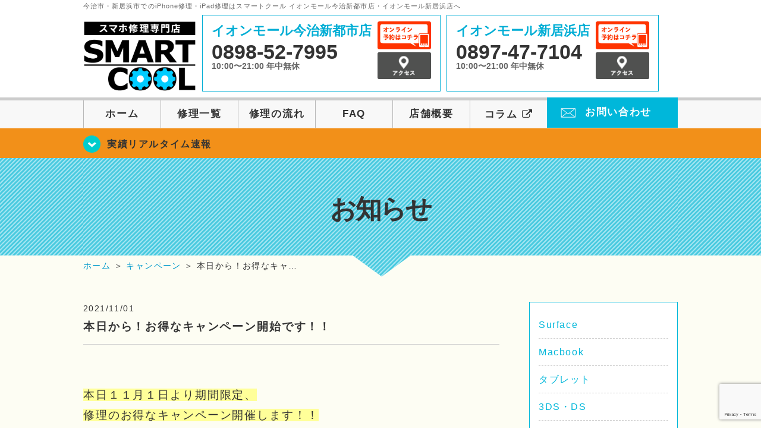

--- FILE ---
content_type: text/html; charset=UTF-8
request_url: https://smartcool-ehime.com/realtime/7425
body_size: 16321
content:
<!DOCTYPE HTML>
<html lang="ja">

<head>

  <!-- メタエリアここから -->
  <meta charset="UTF-8">
      <meta name="viewport" content="width=1110" />
    <!-- メタエリアここまで -->

  <!--ファビコン・ウェブクリップ　ここから-->
  <link rel="shortcut icon" href="https://smartcool-ehime.com/wp-content/themes/smartcool-double/images/common/favicon.ico">
  <link rel="apple-touch-icon" href="https://smartcool-ehime.com/wp-content/themes/smartcool-double/images/common/favicon.ico">
  <!--ファビコン・ウェブクリップ　ここまで-->

  <!-- スタイルシート読み込みここから -->
  <link rel="stylesheet" href="https://smartcool-ehime.com/wp-content/themes/smartcool-double/css/common.css">
  <link rel="stylesheet" href="https://smartcool-ehime.com/wp-content/themes/smartcool-double/css/layout.css?v2211282">
  <link rel="stylesheet" href="https://smartcool-ehime.com/wp-content/themes/smartcool-double/css/parts.css?230524">
  <link rel="stylesheet" href="https://smartcool-ehime.com/wp-content/themes/smartcool-double/css/font-awesome.min.css">
  <link rel="stylesheet" href="https://smartcool-ehime.com/wp-content/themes/smartcool-double/css/slider-pro.min.css">
  <link rel="stylesheet" href="https://smartcool-ehime.com/wp-content/themes/smartcool-double/css/price-table.css">
  <link rel="stylesheet" href="https://smartcool-ehime.com/wp-content/themes/smartcool-double/css/top-latest-info.css">
  <link rel="stylesheet" href="https://smartcool-ehime.com/wp-content/themes/smartcool-double/js/SlickNav/dist/slicknav.css" />
  <!-- スタイルシート読み込みここまで -->

  <!-- JS読み込みここから -->
  <script src="https://smartcool-ehime.com/wp-content/themes/smartcool-double/js/jquery-1.11.2.min.js"></script>
  <script src="https://smartcool-ehime.com/wp-content/themes/smartcool-double/js/setup.js"></script>
  <script src="https://smartcool-ehime.com/wp-content/themes/smartcool-double/js/jquery.sliderPro.min.js"></script>
  <script src="https://smartcool-ehime.com/wp-content/themes/smartcool-double/js/SlickNav/dist/jquery.slicknav.min.js"></script>
  <!-- JS読み込みここまで -->

  <!--[if lt IE 9]（編集不可領域）-->
  <script src="https://smartcool-ehime.com/wp-content/themes/smartcool-double/js/html5shiv.js"></script>
  <script src="https://smartcool-ehime.com/wp-content/themes/smartcool-double/js/selectivizr.js"></script>
  <script src="https://smartcool-ehime.com/wp-content/themes/smartcool-double/js/respond.js"></script>
  <!-- [endif] -->

  <!-- スクリプト記述ここから -->
  <script>
    $(document).ready(function($) {
      $('#slider').fadeIn(500);
      $('#slider').sliderPro({
        width: 1000, //横幅
        height: 400,
        touchSwipe: false,
        arrows: true, //左右の矢印
        buttons: false, //ナビゲーションボタンを出す
        slideDistance: 0, //スライド同士の距離
        visibleSize: '100%', //前後のスライドを表示
        breakpoints: {
          640: {
            width: 1000, //横幅
            responsive: true,
          }
        }
      });
    });
  </script>
  <script>
    $(function() {
      $('#menu').slicknav({
        label: ''
      });
    });
  </script>
  <script>
    $(document).ready(function() {
      $('.faq-open').each(function() {
        $(this).css("height", $(this).height() + "px");
      });
      $('.faq-open:not(:first)').hide();
      $('.faq-btn').click(function() {
        $(this).next('.faq-open').slideToggle('slow').siblings('.faq-open').slideUp('slow');
        $(this).siblings('.faq-btn').removeClass('active');
        $(this).toggleClass('active');
      });
    });
  </script>
  <!-- スクリプト記述ここまで -->
  <meta name='robots' content='index, follow, max-image-preview:large, max-snippet:-1, max-video-preview:-1' />

	<!-- This site is optimized with the Yoast SEO plugin v26.8 - https://yoast.com/product/yoast-seo-wordpress/ -->
	<title>本日から！お得なキャンペーン開始です！！ | iPhone修理 スマートクール イオンモール今治新都市店・イオンモール新居浜店</title>
	<meta name="description" content="本日から！お得なキャンペーン開始です！！ | iPhone修理・スマホ修理ならスマートクールへ！Nintendo Switchも修理対応。画面割れからバッテリー交換までiPhone・iPad・スマホ修理はお任せ！" />
	<link rel="canonical" href="https://smartcool-ehime.com/realtime/7425" />
	<meta property="og:locale" content="ja_JP" />
	<meta property="og:type" content="article" />
	<meta property="og:title" content="本日から！お得なキャンペーン開始です！！ | iPhone修理 スマートクール イオンモール今治新都市店・イオンモール新居浜店" />
	<meta property="og:description" content="本日から！お得なキャンペーン開始です！！ | iPhone修理・スマホ修理ならスマートクールへ！Nintendo Switchも修理対応。画面割れからバッテリー交換までiPhone・iPad・スマホ修理はお任せ！" />
	<meta property="og:url" content="https://smartcool-ehime.com/realtime/7425" />
	<meta property="og:site_name" content="iPhone修理 スマートクール イオンモール今治新都市店・イオンモール新居浜店" />
	<meta property="article:published_time" content="2021-11-01T05:30:24+00:00" />
	<meta property="og:image" content="https://smartcool-ehime.com/wp-content/uploads/2021/11/IMG_4941-300x212.jpg" />
	<meta name="author" content="スマートクール イオンモール新居浜店" />
	<meta name="twitter:card" content="summary_large_image" />
	<script type="application/ld+json" class="yoast-schema-graph">{"@context":"https://schema.org","@graph":[{"@type":"Article","@id":"https://smartcool-ehime.com/realtime/7425#article","isPartOf":{"@id":"https://smartcool-ehime.com/realtime/7425"},"author":{"name":"スマートクール イオンモール新居浜店","@id":"https://smartcool-ehime.com/#/schema/person/c5f129d477dcb4c786e68ef66ecc9e2c"},"headline":"本日から！お得なキャンペーン開始です！！","datePublished":"2021-11-01T05:30:24+00:00","mainEntityOfPage":{"@id":"https://smartcool-ehime.com/realtime/7425"},"wordCount":43,"publisher":{"@id":"https://smartcool-ehime.com/#organization"},"image":{"@id":"https://smartcool-ehime.com/realtime/7425#primaryimage"},"thumbnailUrl":"https://smartcool-ehime.com/wp-content/uploads/2021/11/IMG_4941-300x212.jpg","articleSection":["お知らせ","修理実績リアルタイム速報","ガラスコーティング","キャンペーン"],"inLanguage":"ja"},{"@type":"WebPage","@id":"https://smartcool-ehime.com/realtime/7425","url":"https://smartcool-ehime.com/realtime/7425","name":"本日から！お得なキャンペーン開始です！！ | iPhone修理 スマートクール イオンモール今治新都市店・イオンモール新居浜店","isPartOf":{"@id":"https://smartcool-ehime.com/#website"},"primaryImageOfPage":{"@id":"https://smartcool-ehime.com/realtime/7425#primaryimage"},"image":{"@id":"https://smartcool-ehime.com/realtime/7425#primaryimage"},"thumbnailUrl":"https://smartcool-ehime.com/wp-content/uploads/2021/11/IMG_4941-300x212.jpg","datePublished":"2021-11-01T05:30:24+00:00","description":"本日から！お得なキャンペーン開始です！！ | iPhone修理・スマホ修理ならスマートクールへ！Nintendo Switchも修理対応。画面割れからバッテリー交換までiPhone・iPad・スマホ修理はお任せ！","inLanguage":"ja","potentialAction":[{"@type":"ReadAction","target":["https://smartcool-ehime.com/realtime/7425"]}]},{"@type":"ImageObject","inLanguage":"ja","@id":"https://smartcool-ehime.com/realtime/7425#primaryimage","url":"https://smartcool-ehime.com/wp-content/uploads/2021/11/IMG_4941-300x212.jpg","contentUrl":"https://smartcool-ehime.com/wp-content/uploads/2021/11/IMG_4941-300x212.jpg"},{"@type":"WebSite","@id":"https://smartcool-ehime.com/#website","url":"https://smartcool-ehime.com/","name":"iPhone修理 スマートクール イオンモール今治新都市店・イオンモール新居浜店","description":"","publisher":{"@id":"https://smartcool-ehime.com/#organization"},"potentialAction":[{"@type":"SearchAction","target":{"@type":"EntryPoint","urlTemplate":"https://smartcool-ehime.com/?s={search_term_string}"},"query-input":{"@type":"PropertyValueSpecification","valueRequired":true,"valueName":"search_term_string"}}],"inLanguage":"ja"},{"@type":"Organization","@id":"https://smartcool-ehime.com/#organization","name":"スマートクール イオンモール今治新都市店・イオンモール新居浜店","alternateName":"SMARTCOOL","url":"https://smartcool-ehime.com/","logo":{"@type":"ImageObject","inLanguage":"ja","@id":"https://smartcool-ehime.com/#/schema/logo/image/","url":"https://i0.wp.com/smartcool-ehime.com/wp-content/uploads/2023/06/sc-group_ogp_1200x840.png?fit=1200%2C840&ssl=1","contentUrl":"https://i0.wp.com/smartcool-ehime.com/wp-content/uploads/2023/06/sc-group_ogp_1200x840.png?fit=1200%2C840&ssl=1","width":1200,"height":840,"caption":"スマートクール イオンモール今治新都市店・イオンモール新居浜店"},"image":{"@id":"https://smartcool-ehime.com/#/schema/logo/image/"},"sameAs":["https://smartcool-group.com"]},{"@type":"Person","@id":"https://smartcool-ehime.com/#/schema/person/c5f129d477dcb4c786e68ef66ecc9e2c","name":"スマートクール イオンモール新居浜店","image":{"@type":"ImageObject","inLanguage":"ja","@id":"https://smartcool-ehime.com/#/schema/person/image/","url":"https://secure.gravatar.com/avatar/95f28c8cf2683c26bcf95b906bd2cfe16bb4816e79434431c9d158afac2d7a93?s=96&d=mm&r=g","contentUrl":"https://secure.gravatar.com/avatar/95f28c8cf2683c26bcf95b906bd2cfe16bb4816e79434431c9d158afac2d7a93?s=96&d=mm&r=g","caption":"スマートクール イオンモール新居浜店"},"sameAs":["https://smartcool-ehime.com/"]}]}</script>
	<!-- / Yoast SEO plugin. -->


<link rel='dns-prefetch' href='//stats.wp.com' />
<link rel='dns-prefetch' href='//widgets.wp.com' />
<link rel='dns-prefetch' href='//s0.wp.com' />
<link rel='dns-prefetch' href='//0.gravatar.com' />
<link rel='dns-prefetch' href='//1.gravatar.com' />
<link rel='dns-prefetch' href='//2.gravatar.com' />
<link rel='dns-prefetch' href='//www.googletagmanager.com' />
<link rel='preconnect' href='//i0.wp.com' />
<link rel='preconnect' href='//c0.wp.com' />
<link rel="alternate" title="oEmbed (JSON)" type="application/json+oembed" href="https://smartcool-ehime.com/wp-json/oembed/1.0/embed?url=https%3A%2F%2Fsmartcool-ehime.com%2Frealtime%2F7425" />
<link rel="alternate" title="oEmbed (XML)" type="text/xml+oembed" href="https://smartcool-ehime.com/wp-json/oembed/1.0/embed?url=https%3A%2F%2Fsmartcool-ehime.com%2Frealtime%2F7425&#038;format=xml" />
<style id='wp-img-auto-sizes-contain-inline-css' type='text/css'>
img:is([sizes=auto i],[sizes^="auto," i]){contain-intrinsic-size:3000px 1500px}
/*# sourceURL=wp-img-auto-sizes-contain-inline-css */
</style>
<link rel='stylesheet' id='jetpack_related-posts-css' href='https://c0.wp.com/p/jetpack/15.4/modules/related-posts/related-posts.css' type='text/css' media='all' />
<style id='wp-emoji-styles-inline-css' type='text/css'>

	img.wp-smiley, img.emoji {
		display: inline !important;
		border: none !important;
		box-shadow: none !important;
		height: 1em !important;
		width: 1em !important;
		margin: 0 0.07em !important;
		vertical-align: -0.1em !important;
		background: none !important;
		padding: 0 !important;
	}
/*# sourceURL=wp-emoji-styles-inline-css */
</style>
<style id='wp-block-library-inline-css' type='text/css'>
:root{--wp-block-synced-color:#7a00df;--wp-block-synced-color--rgb:122,0,223;--wp-bound-block-color:var(--wp-block-synced-color);--wp-editor-canvas-background:#ddd;--wp-admin-theme-color:#007cba;--wp-admin-theme-color--rgb:0,124,186;--wp-admin-theme-color-darker-10:#006ba1;--wp-admin-theme-color-darker-10--rgb:0,107,160.5;--wp-admin-theme-color-darker-20:#005a87;--wp-admin-theme-color-darker-20--rgb:0,90,135;--wp-admin-border-width-focus:2px}@media (min-resolution:192dpi){:root{--wp-admin-border-width-focus:1.5px}}.wp-element-button{cursor:pointer}:root .has-very-light-gray-background-color{background-color:#eee}:root .has-very-dark-gray-background-color{background-color:#313131}:root .has-very-light-gray-color{color:#eee}:root .has-very-dark-gray-color{color:#313131}:root .has-vivid-green-cyan-to-vivid-cyan-blue-gradient-background{background:linear-gradient(135deg,#00d084,#0693e3)}:root .has-purple-crush-gradient-background{background:linear-gradient(135deg,#34e2e4,#4721fb 50%,#ab1dfe)}:root .has-hazy-dawn-gradient-background{background:linear-gradient(135deg,#faaca8,#dad0ec)}:root .has-subdued-olive-gradient-background{background:linear-gradient(135deg,#fafae1,#67a671)}:root .has-atomic-cream-gradient-background{background:linear-gradient(135deg,#fdd79a,#004a59)}:root .has-nightshade-gradient-background{background:linear-gradient(135deg,#330968,#31cdcf)}:root .has-midnight-gradient-background{background:linear-gradient(135deg,#020381,#2874fc)}:root{--wp--preset--font-size--normal:16px;--wp--preset--font-size--huge:42px}.has-regular-font-size{font-size:1em}.has-larger-font-size{font-size:2.625em}.has-normal-font-size{font-size:var(--wp--preset--font-size--normal)}.has-huge-font-size{font-size:var(--wp--preset--font-size--huge)}.has-text-align-center{text-align:center}.has-text-align-left{text-align:left}.has-text-align-right{text-align:right}.has-fit-text{white-space:nowrap!important}#end-resizable-editor-section{display:none}.aligncenter{clear:both}.items-justified-left{justify-content:flex-start}.items-justified-center{justify-content:center}.items-justified-right{justify-content:flex-end}.items-justified-space-between{justify-content:space-between}.screen-reader-text{border:0;clip-path:inset(50%);height:1px;margin:-1px;overflow:hidden;padding:0;position:absolute;width:1px;word-wrap:normal!important}.screen-reader-text:focus{background-color:#ddd;clip-path:none;color:#444;display:block;font-size:1em;height:auto;left:5px;line-height:normal;padding:15px 23px 14px;text-decoration:none;top:5px;width:auto;z-index:100000}html :where(.has-border-color){border-style:solid}html :where([style*=border-top-color]){border-top-style:solid}html :where([style*=border-right-color]){border-right-style:solid}html :where([style*=border-bottom-color]){border-bottom-style:solid}html :where([style*=border-left-color]){border-left-style:solid}html :where([style*=border-width]){border-style:solid}html :where([style*=border-top-width]){border-top-style:solid}html :where([style*=border-right-width]){border-right-style:solid}html :where([style*=border-bottom-width]){border-bottom-style:solid}html :where([style*=border-left-width]){border-left-style:solid}html :where(img[class*=wp-image-]){height:auto;max-width:100%}:where(figure){margin:0 0 1em}html :where(.is-position-sticky){--wp-admin--admin-bar--position-offset:var(--wp-admin--admin-bar--height,0px)}@media screen and (max-width:600px){html :where(.is-position-sticky){--wp-admin--admin-bar--position-offset:0px}}
/*wp_block_styles_on_demand_placeholder:6977354b3a497*/
/*# sourceURL=wp-block-library-inline-css */
</style>
<style id='classic-theme-styles-inline-css' type='text/css'>
/*! This file is auto-generated */
.wp-block-button__link{color:#fff;background-color:#32373c;border-radius:9999px;box-shadow:none;text-decoration:none;padding:calc(.667em + 2px) calc(1.333em + 2px);font-size:1.125em}.wp-block-file__button{background:#32373c;color:#fff;text-decoration:none}
/*# sourceURL=/wp-includes/css/classic-themes.min.css */
</style>
<link rel='stylesheet' id='contact-form-7-css' href='https://smartcool-ehime.com/wp-content/plugins/contact-form-7/includes/css/styles.css?ver=6.1.4' type='text/css' media='all' />
<link rel='stylesheet' id='ez-toc-css' href='https://smartcool-ehime.com/wp-content/plugins/easy-table-of-contents/assets/css/screen.min.css?ver=2.0.80' type='text/css' media='all' />
<style id='ez-toc-inline-css' type='text/css'>
div#ez-toc-container .ez-toc-title {font-size: 120%;}div#ez-toc-container .ez-toc-title {font-weight: 500;}div#ez-toc-container ul li , div#ez-toc-container ul li a {font-size: 95%;}div#ez-toc-container ul li , div#ez-toc-container ul li a {font-weight: 500;}div#ez-toc-container nav ul ul li {font-size: 90%;}.ez-toc-box-title {font-weight: bold; margin-bottom: 10px; text-align: center; text-transform: uppercase; letter-spacing: 1px; color: #666; padding-bottom: 5px;position:absolute;top:-4%;left:5%;background-color: inherit;transition: top 0.3s ease;}.ez-toc-box-title.toc-closed {top:-25%;}
.ez-toc-container-direction {direction: ltr;}.ez-toc-counter ul{counter-reset: item ;}.ez-toc-counter nav ul li a::before {content: counters(item, '.', decimal) '. ';display: inline-block;counter-increment: item;flex-grow: 0;flex-shrink: 0;margin-right: .2em; float: left; }.ez-toc-widget-direction {direction: ltr;}.ez-toc-widget-container ul{counter-reset: item ;}.ez-toc-widget-container nav ul li a::before {content: counters(item, '.', decimal) '. ';display: inline-block;counter-increment: item;flex-grow: 0;flex-shrink: 0;margin-right: .2em; float: left; }
/*# sourceURL=ez-toc-inline-css */
</style>
<link rel='stylesheet' id='jetpack_likes-css' href='https://c0.wp.com/p/jetpack/15.4/modules/likes/style.css' type='text/css' media='all' />
<link rel='stylesheet' id='wp-pagenavi-css' href='https://smartcool-ehime.com/wp-content/plugins/wp-pagenavi/pagenavi-css.css?ver=2.70' type='text/css' media='all' />
<link rel='stylesheet' id='sharedaddy-css' href='https://c0.wp.com/p/jetpack/15.4/modules/sharedaddy/sharing.css' type='text/css' media='all' />
<link rel='stylesheet' id='social-logos-css' href='https://c0.wp.com/p/jetpack/15.4/_inc/social-logos/social-logos.min.css' type='text/css' media='all' />
<script type="text/javascript" id="jetpack_related-posts-js-extra">
/* <![CDATA[ */
var related_posts_js_options = {"post_heading":"h4"};
//# sourceURL=jetpack_related-posts-js-extra
/* ]]> */
</script>
<script type="text/javascript" src="https://c0.wp.com/p/jetpack/15.4/_inc/build/related-posts/related-posts.min.js" id="jetpack_related-posts-js"></script>
<script type="text/javascript" src="https://c0.wp.com/c/6.9/wp-includes/js/jquery/jquery.min.js" id="jquery-core-js"></script>
<script type="text/javascript" src="https://c0.wp.com/c/6.9/wp-includes/js/jquery/jquery-migrate.min.js" id="jquery-migrate-js"></script>
<link rel="https://api.w.org/" href="https://smartcool-ehime.com/wp-json/" /><link rel="alternate" title="JSON" type="application/json" href="https://smartcool-ehime.com/wp-json/wp/v2/posts/7425" /><link rel="EditURI" type="application/rsd+xml" title="RSD" href="https://smartcool-ehime.com/xmlrpc.php?rsd" />
<meta name="generator" content="WordPress 6.9" />
<link rel='shortlink' href='https://smartcool-ehime.com/?p=7425' />
<meta name="generator" content="Site Kit by Google 1.170.0" />	<style>img#wpstats{display:none}</style>
		<style type="text/css">.recentcomments a{display:inline !important;padding:0 !important;margin:0 !important;}</style><!-- 必須テンプレートタグ -->
  <!-- Global site tag (gtag.js) - Google Analytics -->
<script async src="https://www.googletagmanager.com/gtag/js?id=G-6XJWMKT37Z"></script>
<script>
  window.dataLayer = window.dataLayer || [];
  function gtag(){dataLayer.push(arguments);}
  gtag('js', new Date());

  gtag('config', 'G-6XJWMKT37Z');
</script></head>

<body>
  <article id="conbox">
    <header id="header">
      <h1 class="header-logo-txt">今治市・新居浜市でのiPhone修理・iPad修理はスマートクール イオンモール今治新都市店・イオンモール新居浜店へ</h1>

      <div class="header-inner clearfix">
        <div class="header-logo-box">
          <a href="https://smartcool-ehime.com/"><img
              src="https://smartcool-ehime.com/wp-content/themes/smartcool-double/images/common/new_logo2_pc.png" width="100%"
              alt="スマートクール イオンモール今治新都市 イオンモール新居浜" /></a>
        </div>
        <div class="header-logo-box-sp">
          <a href="https://smartcool-ehime.com/"><img
              src="https://smartcool-ehime.com/wp-content/themes/smartcool-double/images/common/new_logo_sp.png" width="100%"
              alt="スマートクール イオンモール今治新都市 イオンモール新居浜" /></a>
        </div>
        <!-- /logo-box -->

        <!-- infoここから -->
        <div class="header-info-box clearfix">

          <div class="header-tel-box header-tel-box-01">
            <div>
              <p class="header-store-name"><a href="https://smartcool-ehime.com/about/#access01">イオンモール今治新都市店</a></p>
              <p class="header-tel">0898-52-7995</p>
              <p class="header-time">10:00〜21:00 年中無休</p>
              <!--p class="header-temporary">2/26 OPEN</p-->
            </div>
            <div class="header-store-btn">
              <p class="header-tel-box-btn rps"><a href="https://select-type.com/rsv/?id=5KEohk0nFHk&c_id=149631&w_flg=1" target="_blank"><img src="https://smartcool-ehime.com/wp-content/themes/smartcool-double/images/common/btn_reserve.jpg" alt="ネット予約"></a></p>
              <p class="header-tel-box-btn rps"><a href="https://smartcool-ehime.com/about/#access01"><img src="https://smartcool-ehime.com/wp-content/themes/smartcool-double/images/common/btn_access.png" alt="アクセス"></a></p>
            </div>
          </div>

          <div class="header-tel-box">
            <div>
              <p class="header-store-name"><a href="https://smartcool-ehime.com/about/#access02">イオンモール新居浜店</a></p>
              <p class="header-tel">0897-47-7104</p>
              <p class="header-time">10:00〜21:00 年中無休</p>
              <!--p class="header-temporary">7/9 OPEN予定</p-->
            </div>
            <div class="header-store-btn">
              <p class="header-tel-box-btn rps"><a href="https://select-type.com/rsv/?id=DP_ozWR2ay4&c_id=149633&w_flg=1" target="_blank"><img src="https://smartcool-ehime.com/wp-content/themes/smartcool-double/images/common/btn_reserve.jpg" alt="ネット予約"></a></p>
              <p class="header-tel-box-btn rps"><a href="https://smartcool-ehime.com/about/#access02"><img src="https://smartcool-ehime.com/wp-content/themes/smartcool-double/images/common/btn_access.png" alt="アクセス"></a></p>
            </div>
          </div>

        </div>
      </div>
      <!-- innerここまで -->

      <!-- スマホ用ナビここから -->
      <div class="menu">
        <ul class="topMenu">
          <li><a href="https://select-type.com/rsv/?id=5KEohk0nFHk&c_id=149631&w_flg=1" target="blank"><i class="fa fa-calendar-check-o" aria-hidden="true"></i><span>今治店<br>ネット予約</span></a></li>
          <li class="tel-double"><a href="tel:0898-52-7995"><i class="fa fa-phone"></i><span>今治店<br>発信</span></a></li>
          <li><label for="Panel1"><i class="fa fa-bars"></i></label><span>メニュー</span></li>
          <li class="tel-double"><a href="https://select-type.com/rsv/?id=DP_ozWR2ay4&c_id=149633&w_flg=1" target="blank"><i class="fa fa-calendar-check-o" aria-hidden="true"></i><span>新居浜店<br>ネット予約</span></a></li>
          <li class="tel-double"><a href="tel:0897-47-7104"><i class="fa fa-phone"></i><span>新居浜店<br>発信</span></a></li>
        </ul>
        <input type="checkbox" id="Panel1" class="on-off" value="スマホ用ナビ" />
        <ul class="sp_menu">
          <li><a href="https://smartcool-ehime.com/">ホーム</a></li>
          <li><a href="https://smartcool-ehime.com/repair">修理一覧</a></li>
          <li><a href="https://smartcool-ehime.com/flow">修理の流れ</a></li>
          <li><a href="https://smartcool-ehime.com/faq">FAQ</a></li>
          <li><a href="https://smartcool-ehime.com/about">店舗概要</a></li>
          <li><a href="https://smartcool-group.com/media" target="_blank">コラム <i style="font-size: inherit;padding: 0" class="fa fa-external-link" aria-hidden="true"></i></a></li>
          <li><a href="https://smartcool-ehime.com/contact">お問い合わせ</a></li>
        </ul>
      </div><!-- .menu -->
      <!-- スマホ用ナビここまで -->

      <!-- PC用ナビここから -->
      <nav>
        <ul id="globalnav">
          <li><a href="https://smartcool-ehime.com/">ホーム</a></li>
          <li><a href="https://smartcool-ehime.com/repair">修理一覧</a></li>
          <li><a href="https://smartcool-ehime.com/flow">修理の流れ</a></li>
          <li><a href="https://smartcool-ehime.com/faq">FAQ</a></li>
          <li><a href="https://smartcool-ehime.com/about">店舗概要</a></li>
          <li><a href="https://smartcool-group.com/media" target="_blank">コラム <i style="font-size: inherit;padding: 0" class="fa fa-external-link" aria-hidden="true"></i></a></li>
          <li class="header-contact"><a href="https://smartcool-ehime.com/contact">お問い合わせ</a></li>
        </ul>
      </nav>
      <!-- PC用ナビここまで -->
    </header>

    <!-- トップページメインイメージここから -->
          <section class="bg-top-eyecatch mb0">
        <div class="bg-eyecatch01">
          <div class="contents">
            <p class="campaign-info"><a href="https://smartcool-ehime.com/realtime">実績リアルタイム速報</a></p>
          </div>
        </div>
      </section>

      <div class="img-sub">

                  <h2>
            お知らせ          </h2>
        
      </div><!-- /img-main-sub -->
        <!-- 下層メインイメージここまで -->

    <div id="wrapper">

      <!-- パンくずここから -->
              <div id="breadcrumbs" ><ul><li class="breadcrumb-top" itemscope itemtype="http://data-vocabulary.org/Breadcrumb"><a href="https://smartcool-ehime.com/" itemprop="url"><span itemprop="title">ホーム</span></a></li><li>&nbsp;＞&nbsp;</li><li itemscope itemtype="http://data-vocabulary.org/Breadcrumb"><a href="https://smartcool-ehime.com/campaign" itemprop="url"><span itemprop="title">キャンペーン</span></a></li><li>&nbsp;＞&nbsp;</li><li>本日から！お得なキャ…</li></ul></div>            <!-- パンくずここまで -->
<section>
<div class="contents">

<div class="contents-main">
 

<p class="post-date">2021/11/01</p>
<h2 class="post-title"><a href="https://smartcool-ehime.com/realtime/7425">本日から！お得なキャンペーン開始です！！</a></h2>
<div class="single-post-content">
<p>&nbsp;</p>
<p><span style="font-size: 14pt; background-color: #ffff99;">本日１１月１日より期間限定、</span></p>
<p><span style="font-size: 14pt; background-color: #ffff99;">修理のお得なキャンペーン開催します！！</span></p>
<p>&nbsp;</p>
<p>&nbsp;</p>
<p><span style="font-size: 14pt;">▼　バッテリー交換パック</span></p>
<p>バッテリー交換料金+<span style="text-decoration: underline; font-size: 18pt;"><span style="color: #ff0000; text-decoration: underline;">￥２，０００(税込)</span></span></p>
<p>→　<span style="background-color: #ffff99;">ガラスコーティング+ガラスフィルム+UV除菌</span></p>
<p>通常料金だと￥６，０２８なので<span style="text-decoration: underline;"><span style="color: #ff0000; text-decoration: underline;">￥４，０２８もお得に！！</span></span></p>
<p>&nbsp;</p>
<p><span style="font-size: 14pt;">▼　画面交換修理パック</span></p>
<p>画面交換修理料金+<span style="text-decoration: underline;"><span style="font-size: 18pt; color: #ff0000; text-decoration: underline;">￥３，０００(税込)</span></span></p>
<p>→　<span style="background-color: #ffff99;">+バッテリー交換</span></p>
<p>機種にいより料金は違いますが、<span style="text-decoration: underline;"><span style="color: #ff0000; text-decoration: underline;">最大７２％もお得に！！</span></span></p>
<p>&nbsp;</p>
<p>&nbsp;</p>
<p>さらに、</p>
<p>画面交換料金+<span style="text-decoration: underline; color: #ff0000;"><span style="font-size: 18pt;">￥５、０００(税込)</span></span>で</p>
<p>→　<span style="background-color: #ffff99; color: #ff0000;">バッテリー交換+ガラスコーティング+ガラスフィルム+UV除菌</span></p>
<p>までできちゃうんです！！！！</p>
<p>&nbsp;</p>
<p><img data-recalc-dims="1" fetchpriority="high" decoding="async" src="https://i0.wp.com/smartcool-ehime.com/wp-content/uploads/2021/11/IMG_4941-300x212.jpg?resize=552%2C390&#038;ssl=1" alt="" width="552" height="390" class="alignnone  wp-image-7433" /></p>
<p>&nbsp;</p>
<p>バッテリーは特に消耗品ですので使っていたら</p>
<p>いつか交換はしないといけないので、</p>
<p>是非このお得な機会に交換するのがおすすめです！</p>
<p>&nbsp;</p>
<p>&nbsp;</p>
<p><span style="background-color: #ffcc99;">２年以上使用している方</span>は特に、今交換時期だと</p>
<p>思いますので、一度バッテリーの状態確認してみてください！</p>
<p>&nbsp;</p>
<p>また、<span style="background-color: #ffcc99;">使用期間が２年未満でもフル充電回数により</span></p>
<p><span style="background-color: #ffcc99;">劣化が進んでしまいます</span>ので、是非当店にお持ち</p>
<p>いただきましたら、バッテリーの無料診断も</p>
<p>行っておりますので、お気軽にご来店ください(^^)/</p>
<p>&nbsp;</p>
<p>&nbsp;</p>
<p>&nbsp;</p>
<p>&nbsp;</p>
<p>＊＊＊＊＊＊＊＊＊＊＊＊＊＊＊＊＊＊＊＊＊＊＊＊＊＊＊＊＊＊＊＊＊＊＊＊＊＊</p>
<p>&nbsp;</p>
<p><span>愛媛県 </span>西条市、壬生川、玉之江、伊予小松、伊予西条</p>
<p>新居浜市、中萩、多喜浜、四国中央市、土居、三島、川之江の</p>
<p>アイフォン修理、iPad修理店なら、</p>
<p><span>【 スマートクール イオンモール新居浜店 】へ</span>お持ちください！！</p>
<p>&nbsp;</p>
<p><span style="color: #ff0000;">基本即日の修理で、最短30分からのお渡しが可能です！！</span></p>
<p><span style="color: #ff0000;">事前準備は不要で、データもそのままお渡し可能！！</span></p>
<p>&nbsp;</p>
<p><span style="font-size: 10pt;">※在庫状況により異なる場合がございます。</span></p>
<p><span style="font-size: 10pt;">　当日修理の最終受け付けは20：30頃までです。</span></p>
<p>&nbsp;</p>
<p>急なトラブルでお時間の無い方にもおすすめの修理店です！</p>
<p>&nbsp;</p>
<p><img decoding="async" src="https://i0.wp.com/smartcool-tondabayashi.com/wp-content/uploads/2020/08/download.png?resize=300%2C65&amp;ssl=1" class="jetpack-lazy-image jetpack-lazy-image--handled" data-lazy-loaded="1" loading="eager" width="424" height="92" /></p>
<p>&nbsp;</p>
<p><img decoding="async" loading="eager" src="https://i1.wp.com/smartcool-ehime.com/wp-content/uploads/2021/07/IMG_8670-300x225.jpg?resize=300%2C225&amp;ssl=1" alt="" width="425" height="319" class="alignnone  wp-image-5986 jetpack-lazy-image jetpack-lazy-image--handled" data-lazy-loaded="1" /></p>
<p>&nbsp;</p>
<p><span style="text-decoration: underline;"><span style="font-size: 14pt;">事前のご予約も受け付けております！！</span></span></p>
<p>&nbsp;</p>
<p>在庫、お時間の確保ができ、</p>
<p>ご予約の方から優先的に対応させていただきます！</p>
<p><span>（WEB、お電話でのご予約可能です！）</span></p>
<p>&nbsp;</p>
<p><span>在庫状況が気になる方や、iPad修理の方は</span></p>
<p><span>お電話でのお問い合わせ、ご予約をオススメしております。</span></p>
<p>&nbsp;</p>
<p>&nbsp;</p>
<p>また<span>当店は事前予約なしの飛び込み修理も大歓迎</span>ですので</p>
<p>急な故障・トラブルでお困りの際は</p>
<p>どうぞお気軽にお問い合わせ、ご来店ください！</p>
<p>&nbsp;</p>
<p>その他、お困りごとなどございましたら、お気軽にお電話くださいませ！</p>
<p>&nbsp;</p>
<p><a href="tel:0897-47-7104"><img decoding="async" loading="eager" src="https://i2.wp.com/smartcool-ehime.com/wp-content/themes/smartcool-double/images/common/bnr_common02_2.png?resize=478%2C126&amp;ssl=1" alt="気軽にお問い合わせ下さい" width="478" height="126" class="jetpack-lazy-image jetpack-lazy-image--handled" data-lazy-loaded="1" /></a></p>
<div class="common-bnr-box02 clearfix">
<div>
<p class="header-temporary"><a href="https://select-type.com/rsv/?id=DP_ozWR2ay4&amp;c_id=149633&amp;w_flg=1"><img decoding="async" loading="eager" src="https://i1.wp.com/smartcool-ehime.com/wp-content/themes/smartcool-double/images/common/btn_reserve.jpg?resize=381%2C198&amp;ssl=1" alt="ネット予約" width="381" height="198" class="jetpack-lazy-image jetpack-lazy-image--handled" data-lazy-loaded="1" /></a></p>
</div>
</div>
<p>&nbsp;</p>
<p>＊＊＊＊＊＊＊＊＊＊＊＊＊＊＊＊＊＊＊＊＊＊＊＊＊＊＊＊＊＊＊＊＊＊＊＊＊＊</p>
<p>&nbsp;</p>
<div id="ez-toc-container" class="ez-toc-v2_0_80 counter-hierarchy ez-toc-counter ez-toc-grey ez-toc-container-direction">
<div class="ez-toc-title-container">
<p class="ez-toc-title" style="cursor:inherit">Table of Contents</p>
<span class="ez-toc-title-toggle"><a href="#" class="ez-toc-pull-right ez-toc-btn ez-toc-btn-xs ez-toc-btn-default ez-toc-toggle" aria-label="Toggle Table of Content"><span class="ez-toc-js-icon-con"><span class=""><span class="eztoc-hide" style="display:none;">Toggle</span><span class="ez-toc-icon-toggle-span"><svg style="fill: #999;color:#999" xmlns="http://www.w3.org/2000/svg" class="list-377408" width="20px" height="20px" viewBox="0 0 24 24" fill="none"><path d="M6 6H4v2h2V6zm14 0H8v2h12V6zM4 11h2v2H4v-2zm16 0H8v2h12v-2zM4 16h2v2H4v-2zm16 0H8v2h12v-2z" fill="currentColor"></path></svg><svg style="fill: #999;color:#999" class="arrow-unsorted-368013" xmlns="http://www.w3.org/2000/svg" width="10px" height="10px" viewBox="0 0 24 24" version="1.2" baseProfile="tiny"><path d="M18.2 9.3l-6.2-6.3-6.2 6.3c-.2.2-.3.4-.3.7s.1.5.3.7c.2.2.4.3.7.3h11c.3 0 .5-.1.7-.3.2-.2.3-.5.3-.7s-.1-.5-.3-.7zM5.8 14.7l6.2 6.3 6.2-6.3c.2-.2.3-.5.3-.7s-.1-.5-.3-.7c-.2-.2-.4-.3-.7-.3h-11c-.3 0-.5.1-.7.3-.2.2-.3.5-.3.7s.1.5.3.7z"/></svg></span></span></span></a></span></div>
<nav><ul class='ez-toc-list ez-toc-list-level-1 ' ><li class='ez-toc-page-1 ez-toc-heading-level-2'><a class="ez-toc-link ez-toc-heading-1" href="#%E3%82%A4%E3%82%AA%E3%83%B3%E3%83%A2%E3%83%BC%E3%83%AB%E6%96%B0%E5%B1%85%E6%B5%9C%E5%BA%97_%E5%BA%97%E8%88%97%E6%83%85%E5%A0%B1" >イオンモール新居浜店 店舗情報</a><ul class='ez-toc-list-level-3' ><li class='ez-toc-heading-level-3'><a class="ez-toc-link ez-toc-heading-2" href="#%E3%81%84%E3%81%84%E3%81%AD" >いいね:</a></li><li class='ez-toc-page-1 ez-toc-heading-level-3'><a class="ez-toc-link ez-toc-heading-3" href="#%E9%96%A2%E9%80%A3" >関連</a></li></ul></li></ul></nav></div>
<h2 class="ttl01 mb30"><span class="ez-toc-section" id="%E3%82%A4%E3%82%AA%E3%83%B3%E3%83%A2%E3%83%BC%E3%83%AB%E6%96%B0%E5%B1%85%E6%B5%9C%E5%BA%97_%E5%BA%97%E8%88%97%E6%83%85%E5%A0%B1"></span>イオンモール新居浜店 店舗情報<span class="ez-toc-section-end"></span></h2>
<table class="common-tbl01 mb50">
<tbody>
<tr>
<th>店舗名</th>
<td>スマートクール イオンモール新居浜店</td>
</tr>
<tr>
<th>住所</th>
<td>〒792-0007 愛媛県新居浜市前田町8-8 イオンモール新居浜 2階</td>
</tr>
<tr>
<th>電話番号</th>
<td>0898-47-7104 (10:00~21:00)</td>
</tr>
<tr>
<th>WEB予約</th>
<td>
<p><a href="https://select-type.com/rsv/?id=DP_ozWR2ay4&amp;c_id=149633&amp;w_flg=1">こちらから (24時間受付可能）</a></p>
</td>
</tr>
<tr>
<th>営業時間</th>
<td>10:00〜21:00 年中無休</td>
</tr>
<tr>
<th>メール送信先</th>
<td>a-niihama@smartcool-ehime.com</td>
</tr>
</tbody>
</table>
<div class="about-map-box"><iframe width="100%" height="100%" src="https://www.google.com/maps/embed?pb=!1m14!1m8!1m3!1d13237.853906308594!2d133.2680633!3d33.954925!3m2!1i1024!2i768!4f13.1!3m3!1m2!1s0x0%3A0x5e7f13b42b39ee95!2z44Kk44Kq44Oz44Oi44O844Or5paw5bGF5rWc!5e0!3m2!1sja!2sjp!4v1624556160219!5m2!1sja!2sjp" allowfullscreen="allowfullscreen" loading="lazy" data-mce-fragment="1"></iframe></div>
<div class="sharedaddy sd-sharing-enabled"><div class="robots-nocontent sd-block sd-social sd-social-icon-text sd-sharing"><h3 class="sd-title">共有:</h3><div class="sd-content"><ul><li class="share-facebook"><a rel="nofollow noopener noreferrer"
				data-shared="sharing-facebook-7425"
				class="share-facebook sd-button share-icon"
				href="https://smartcool-ehime.com/realtime/7425?share=facebook"
				target="_blank"
				aria-labelledby="sharing-facebook-7425"
				>
				<span id="sharing-facebook-7425" hidden>Facebook で共有するにはクリックしてください (新しいウィンドウで開きます)</span>
				<span>Facebook</span>
			</a></li><li class="share-x"><a rel="nofollow noopener noreferrer"
				data-shared="sharing-x-7425"
				class="share-x sd-button share-icon"
				href="https://smartcool-ehime.com/realtime/7425?share=x"
				target="_blank"
				aria-labelledby="sharing-x-7425"
				>
				<span id="sharing-x-7425" hidden>クリックして X で共有 (新しいウィンドウで開きます)</span>
				<span>X</span>
			</a></li><li class="share-end"></li></ul></div></div></div><div class='sharedaddy sd-block sd-like jetpack-likes-widget-wrapper jetpack-likes-widget-unloaded' id='like-post-wrapper-189864000-7425-6977354b4c268' data-src='https://widgets.wp.com/likes/?ver=15.4#blog_id=189864000&amp;post_id=7425&amp;origin=smartcool-ehime.com&amp;obj_id=189864000-7425-6977354b4c268' data-name='like-post-frame-189864000-7425-6977354b4c268' data-title='いいねまたはリブログ'><h3 class="sd-title"><span class="ez-toc-section" id="%E3%81%84%E3%81%84%E3%81%AD"></span>いいね:<span class="ez-toc-section-end"></span></h3><div class='likes-widget-placeholder post-likes-widget-placeholder' style='height: 55px;'><span class='button'><span>いいね</span></span> <span class="loading">読み込み中…</span></div><span class='sd-text-color'></span><a class='sd-link-color'></a></div>
<div id='jp-relatedposts' class='jp-relatedposts' >
	<h3 class="jp-relatedposts-headline"><span class="ez-toc-section" id="%E9%96%A2%E9%80%A3"></span><em>関連</em><span class="ez-toc-section-end"></span></h3>
</div></div>
<div class="single-post-prev">
<a href="https://smartcool-ehime.com/blog"><img src="https://smartcool-ehime.com/wp-content/themes/smartcool-double/images/common/btn_prev.gif" />
</a></div>

 

</div>

<div id="sidebar">
<section>
<div class="news_category">

<ul class="archive_list">
	<li class="cat-item cat-item-252"><a href="https://smartcool-ehime.com/surface">Surface</a>
</li>
	<li class="cat-item cat-item-251"><a href="https://smartcool-ehime.com/macbook">Macbook</a>
</li>
	<li class="cat-item cat-item-249"><a href="https://smartcool-ehime.com/%e3%82%bf%e3%83%96%e3%83%ac%e3%83%83%e3%83%88">タブレット</a>
</li>
	<li class="cat-item cat-item-247"><a href="https://smartcool-ehime.com/3ds%e3%83%bbds">3DS・DS</a>
</li>
	<li class="cat-item cat-item-246"><a href="https://smartcool-ehime.com/iphone15">iPhone15</a>
</li>
	<li class="cat-item cat-item-215"><a href="https://smartcool-ehime.com/iphone%e3%80%80se3">iPhone　SE3</a>
</li>
	<li class="cat-item cat-item-214"><a href="https://smartcool-ehime.com/%e3%82%ab%e3%83%a1%e3%83%a9%e3%83%ac%e3%83%b3%e3%82%ba%e5%89%b2%e3%82%8c">カメラレンズ割れ</a>
</li>
	<li class="cat-item cat-item-213"><a href="https://smartcool-ehime.com/electronic">電気工作</a>
</li>
	<li class="cat-item cat-item-208"><a href="https://smartcool-ehime.com/%e3%82%ab%e3%83%a1%e3%83%a9%e3%83%ac%e3%83%b3%e3%82%ba">カメラレンズ</a>
</li>
	<li class="cat-item cat-item-207"><a href="https://smartcool-ehime.com/%e3%83%90%e3%83%83%e3%82%af%e3%82%ab%e3%83%a1%e3%83%a9%e4%bf%ae%e7%90%86">バックカメラ修理</a>
</li>
	<li class="cat-item cat-item-205"><a href="https://smartcool-ehime.com/iphone14pro">iPhone14pro</a>
</li>
	<li class="cat-item cat-item-206"><a href="https://smartcool-ehime.com/iphone14promax">iPhone14proMax</a>
</li>
	<li class="cat-item cat-item-204"><a href="https://smartcool-ehime.com/iphone14plus">iPhone14plus</a>
</li>
	<li class="cat-item cat-item-203"><a href="https://smartcool-ehime.com/iphone14">iPhone14</a>
</li>
	<li class="cat-item cat-item-202"><a href="https://smartcool-ehime.com/iphonese3">iPhoneSE3</a>
</li>
	<li class="cat-item cat-item-201"><a href="https://smartcool-ehime.com/apple-watch">Apple Watch</a>
</li>
	<li class="cat-item cat-item-85"><a href="https://smartcool-ehime.com/%e3%83%8b%e3%83%b3%e3%83%86%e3%83%b3%e3%83%89%e3%83%bc%e3%82%b9%e3%82%a4%e3%83%83%e3%83%81">ニンテンドースイッチ</a>
</li>
	<li class="cat-item cat-item-48"><a href="https://smartcool-ehime.com/iphone13promax">iPhone13ProMAX</a>
</li>
	<li class="cat-item cat-item-47"><a href="https://smartcool-ehime.com/iphone13pro">iPhone13Pro</a>
</li>
	<li class="cat-item cat-item-46"><a href="https://smartcool-ehime.com/iphone13mini">iPhone13mini</a>
</li>
	<li class="cat-item cat-item-45"><a href="https://smartcool-ehime.com/iphone13">iPhone13</a>
</li>
	<li class="cat-item cat-item-44"><a href="https://smartcool-ehime.com/applewatch">Applewatch</a>
</li>
	<li class="cat-item cat-item-2"><a href="https://smartcool-ehime.com/blog">お知らせ</a>
</li>
	<li class="cat-item cat-item-3"><a href="https://smartcool-ehime.com/realtime">修理実績リアルタイム速報</a>
</li>
	<li class="cat-item cat-item-4"><a href="https://smartcool-ehime.com/cat-tips">お役立ち情報</a>
</li>
	<li class="cat-item cat-item-6"><a href="https://smartcool-ehime.com/iphone5">iPhone 5</a>
</li>
	<li class="cat-item cat-item-7"><a href="https://smartcool-ehime.com/iphone5s">iPhone 5s</a>
</li>
	<li class="cat-item cat-item-8"><a href="https://smartcool-ehime.com/iphone5c">iPhone 5c</a>
</li>
	<li class="cat-item cat-item-9"><a href="https://smartcool-ehime.com/iphonese">iPhone SE</a>
</li>
	<li class="cat-item cat-item-10"><a href="https://smartcool-ehime.com/iphone6">iPhone 6</a>
</li>
	<li class="cat-item cat-item-11"><a href="https://smartcool-ehime.com/iphone6plus">iPhone 6 Plus</a>
</li>
	<li class="cat-item cat-item-12"><a href="https://smartcool-ehime.com/iphone6s">iPhone 6s</a>
</li>
	<li class="cat-item cat-item-13"><a href="https://smartcool-ehime.com/iphone6splus">iPhone 6s Plus</a>
</li>
	<li class="cat-item cat-item-14"><a href="https://smartcool-ehime.com/iphone7">iPhone 7</a>
</li>
	<li class="cat-item cat-item-15"><a href="https://smartcool-ehime.com/iphone7plus">iPhone 7 Plus</a>
</li>
	<li class="cat-item cat-item-16"><a href="https://smartcool-ehime.com/iphone8">iPhone 8</a>
</li>
	<li class="cat-item cat-item-17"><a href="https://smartcool-ehime.com/iphone8plus">iPhone 8 Plus</a>
</li>
	<li class="cat-item cat-item-18"><a href="https://smartcool-ehime.com/iphonex">iPhone X</a>
</li>
	<li class="cat-item cat-item-19"><a href="https://smartcool-ehime.com/iphonexs">iPhone Xs</a>
</li>
	<li class="cat-item cat-item-20"><a href="https://smartcool-ehime.com/ihonexr">iPhone XR</a>
</li>
	<li class="cat-item cat-item-21"><a href="https://smartcool-ehime.com/iphonexsmax">iPhone Xs Max</a>
</li>
	<li class="cat-item cat-item-22"><a href="https://smartcool-ehime.com/iphone11">iPhone 11</a>
</li>
	<li class="cat-item cat-item-23"><a href="https://smartcool-ehime.com/iphone11pro">iPhone 11 Pro</a>
</li>
	<li class="cat-item cat-item-24"><a href="https://smartcool-ehime.com/iphone11promax">iPhone 11 Pro Max</a>
</li>
	<li class="cat-item cat-item-29"><a href="https://smartcool-ehime.com/iphonese2">iPhone SE 2</a>
</li>
	<li class="cat-item cat-item-25"><a href="https://smartcool-ehime.com/iphone12">iPhone 12</a>
</li>
	<li class="cat-item cat-item-26"><a href="https://smartcool-ehime.com/iphone12mini">iPhone 12 mini</a>
</li>
	<li class="cat-item cat-item-27"><a href="https://smartcool-ehime.com/iphone12pro">iPhone 12 Pro</a>
</li>
	<li class="cat-item cat-item-28"><a href="https://smartcool-ehime.com/iphone12promax">iPhone 12 Pro Max</a>
</li>
	<li class="cat-item cat-item-31"><a href="https://smartcool-ehime.com/ipad">iPad</a>
</li>
	<li class="cat-item cat-item-32"><a href="https://smartcool-ehime.com/voice">お客様の声</a>
</li>
	<li class="cat-item cat-item-33"><a href="https://smartcool-ehime.com/cat-buy">買取サービス</a>
</li>
	<li class="cat-item cat-item-34"><a href="https://smartcool-ehime.com/cat-coating">ガラスコーティング</a>
</li>
	<li class="cat-item cat-item-35"><a href="https://smartcool-ehime.com/cat-accessory">スマホアクセサリー</a>
</li>
	<li class="cat-item cat-item-36"><a href="https://smartcool-ehime.com/cat-field">出張修理サービス</a>
</li>
	<li class="cat-item cat-item-37"><a href="https://smartcool-ehime.com/campaign">キャンペーン</a>
</li>
	<li class="cat-item cat-item-38"><a href="https://smartcool-ehime.com/security">安心3ヶ月保証について</a>
</li>
</ul>



<ul class="archive_list">
	<li><a href='https://smartcool-ehime.com/date/2025/09?cat=2'>2025年9月</a></li>
	<li><a href='https://smartcool-ehime.com/date/2025/06?cat=2'>2025年6月</a></li>
	<li><a href='https://smartcool-ehime.com/date/2025/05?cat=2'>2025年5月</a></li>
	<li><a href='https://smartcool-ehime.com/date/2025/04?cat=2'>2025年4月</a></li>
	<li><a href='https://smartcool-ehime.com/date/2024/11?cat=2'>2024年11月</a></li>
	<li><a href='https://smartcool-ehime.com/date/2024/05?cat=2'>2024年5月</a></li>
	<li><a href='https://smartcool-ehime.com/date/2023/09?cat=2'>2023年9月</a></li>
	<li><a href='https://smartcool-ehime.com/date/2023/05?cat=2'>2023年5月</a></li>
	<li><a href='https://smartcool-ehime.com/date/2022/11?cat=2'>2022年11月</a></li>
	<li><a href='https://smartcool-ehime.com/date/2022/09?cat=2'>2022年9月</a></li>
	<li><a href='https://smartcool-ehime.com/date/2022/08?cat=2'>2022年8月</a></li>
	<li><a href='https://smartcool-ehime.com/date/2022/04?cat=2'>2022年4月</a></li>
	<li><a href='https://smartcool-ehime.com/date/2022/03?cat=2'>2022年3月</a></li>
	<li><a href='https://smartcool-ehime.com/date/2022/02?cat=2'>2022年2月</a></li>
	<li><a href='https://smartcool-ehime.com/date/2022/01?cat=2'>2022年1月</a></li>
	<li><a href='https://smartcool-ehime.com/date/2021/12?cat=2'>2021年12月</a></li>
	<li><a href='https://smartcool-ehime.com/date/2021/11?cat=2'>2021年11月</a></li>
	<li><a href='https://smartcool-ehime.com/date/2021/10?cat=2'>2021年10月</a></li>
	<li><a href='https://smartcool-ehime.com/date/2021/09?cat=2'>2021年9月</a></li>
	<li><a href='https://smartcool-ehime.com/date/2021/08?cat=2'>2021年8月</a></li>
	<li><a href='https://smartcool-ehime.com/date/2021/07?cat=2'>2021年7月</a></li>
	<li><a href='https://smartcool-ehime.com/date/2021/06?cat=2'>2021年6月</a></li>
	<li><a href='https://smartcool-ehime.com/date/2021/05?cat=2'>2021年5月</a></li>
	<li><a href='https://smartcool-ehime.com/date/2021/04?cat=2'>2021年4月</a></li>
	<li><a href='https://smartcool-ehime.com/date/2021/03?cat=2'>2021年3月</a></li>
</ul>

</div>
</section>
</div>
<!--/sidebar --> 
</div>

</section>

		

		  <section class="bg-cmn-bnr">
	    <div class="contents">
	      <div class="common-bnr-box02 clearfix">
	<p class="common-bnr01"><a href="tel:T0898-52-7995"><img src="https://smartcool-ehime.com/wp-content/themes/smartcool-double/images/common/bnr_common02.png?v3" alt="気軽にお問い合わせ下さい" width="478" height="126"></a></p>
	<p class="common-bnr02"><a href="tel:0897-47-7104"><img src="https://smartcool-ehime.com/wp-content/themes/smartcool-double/images/common/bnr_common02_2.png?v3" alt="気軽にお問い合わせ下さい" width="478" height="126"></a></p>
</div>
<div class="common-bnr-box02 clearfix">
	<p class="common-bnr01"><a href="https://smartcool-ehime.com/contact/#a-imabarishintoshi"><img src="https://smartcool-ehime.com/wp-content/themes/smartcool-double/images/common/bnr_common03.png?v3" alt="メールでのお問い合わせはこちら" width="478" height="126"></a></p>
	<p class="common-bnr02"><a href="https://smartcool-ehime.com/contact/#a-niihama"><img src="https://smartcool-ehime.com/wp-content/themes/smartcool-double/images/common/bnr_common03_2.png?v3" alt="メールでのお問い合わせはこちら" width="478" height="126"></a></p>
</div>	    </div>
	  </section>
		</div><!--wrapper-->
	</article><!--/conbox -->

	<footer>

	  <div id="pagetop">
	    <a href="#header"><img src="https://smartcool-ehime.com/wp-content/themes/smartcool-double/images/common/btn_pagetop.png" width="60" height="60" alt="ページトップへ" /></a>
	  </div><!--/pagetop-->

	  <div class="footer-outer">

	    <div class="footer-inner">

	      <div id="box-ft-info">
	        <div class="footer-logo-box mb10">
	          <h1 class="footer-logo-txt02">iPhone修理・iPad修理&nbsp;<span class="footer-logo-txt03">地域最安値</span></h1>
	          <h1 class="footer-logo-txt01">スマートクール 愛媛</h1>
	        </div><!--/footer-logo-->

	        <div class="footer-address-box">
	          <p><span>イオンモール今治新都市店</span></p>
	          <p class="adress-box-tel">0898-52-7995</p>
	          <p>〒794-0068 愛媛県今治市にぎわい広場1-1 イオンモール今治新都市 2階</p>
	          <p><span>イオンモール新居浜店</span></p>
	          <p class="adress-box-tel">0897-47-7104</p>
	          <p>〒792-0007 愛媛県新居浜市前田町8-8 イオンモール新居浜 2階</p>
	        </div>
	      </div>

	      <div id="box-ft-nav">
	        <ul class="clearfix">
	          <li class="footer-nav01 footer-nav-list01">
	            <ul>
	              <li><a href="https://smartcool-ehime.com/">ホーム</a></li>
	            </ul>
	          </li>
	          <li class="footer-nav01 footer-nav-list02">
	            <ul>
	              <li><a href="https://smartcool-ehime.com/repair/">修理一覧</a></li>
	              <li class="sp-none"><a href="https://smartcool-ehime.com/repair/menu01/">-&nbsp;ガラス液晶交換修理</a></li>
	              <li class="sp-none"><a href="https://smartcool-ehime.com/repair/menu02/">-&nbsp;スリープボタン交換修理（電源ボタン）</a></li>
	              <li class="sp-none"><a href="https://smartcool-ehime.com/repair/menu03/">-&nbsp;ホームボタン交換修理</a></li>
	              <li class="sp-none"><a href="https://smartcool-ehime.com/repair/menu04/">-&nbsp;カメラ交換修理</a></li>
	              <li class="sp-none"><a href="https://smartcool-ehime.com/repair/menu05/">-&nbsp;ドックコネクター交換修理</a></li>
	              <li class="sp-none"><a href="https://smartcool-ehime.com/repair/menu06/">-&nbsp;スピーカー交換修理</a></li>
	              <li class="sp-none"><a href="https://smartcool-ehime.com/repair/menu07/">-&nbsp;水没復旧修理</a></li>
	              <li class="sp-none"><a href="https://smartcool-ehime.com/repair/menu08/">-&nbsp;バッテリー交換修理</a></li>
	              <li class="sp-none"><a href="https://smartcool-ehime.com/repair/menu09/">-&nbsp;その他修理</a></li>
	            </ul>
	          </li>
	          <li class="footer-nav01 footer-nav-list03">
	            <ul>
	              <li><a href="https://smartcool-ehime.com/flow/">来店のご案内・修理の流れ</a></li>
	              <li><a href="https://smartcool-ehime.com/voice/">お客様の声</a></li>
	              <li><a href="https://smartcool-ehime.com/faq/">よくあるご質問</a></li>
	              <li><a href="https://smartcool-ehime.com/about/">店舗情報・アクセス</a></li>
	              <li><a href="https://smartcool-ehime.com/blog/">お知らせブログ</a></li>
	              <li><a href="https://smartcool-ehime.com/menseki/">注意事項・免責事項</a></li>
	              <li><a href="https://smartcool-ehime.com/privacy/">プライバシーポリシー</a></li>
	              <li class="media-link"><a href="https://smartcool-group.com/media" target="_blank">スマテクマガジン <i class="fa fa-external-link" aria-hidden="true"></i></a></li>
	            </ul>
	          </li>
	        </ul>
	        <!--div class="footer-sns">
					<div class="footer-sns-item">
						<p class="sns-title">イオンモール今治新都市店SNS</p>
						<ul class="footer-nav-list04">
							<li><a href="#" target="_blank"><img src="https://smartcool-ehime.com/wp-content/themes/smartcool-double/images/common/btn_fb.png" width="30" alt="Facebook" /></a></li>
							<li><a href="#" target="_blank"><img src="https://smartcool-ehime.com/wp-content/themes/smartcool-double/images/common/btn_twitt.png" width="30" alt="Twitter" /></a></li>
							<li><a href="#" target="_blank"><img src="https://smartcool-ehime.com/wp-content/themes/smartcool-double/images/common/btn_insta.png" width="30" alt="Instagram" /></a></li>
						</ul>
					</div>
					<div class="footer-sns-item">
						<p class="sns-title">イオンモール新居浜店SNS</p>
						<ul class="footer-nav-list04">
							<li><a href="#" target="_blank"><img src="https://smartcool-ehime.com/wp-content/themes/smartcool-double/images/common/btn_fb.png" width="30" alt="Facebook" /></a></li>
							<li><a href="#" target="_blank"><img src="https://smartcool-ehime.com/wp-content/themes/smartcool-double/images/common/btn_twitt.png" width="30" alt="Twitter" /></a></li>
							<li><a href="#" target="_blank"><img src="https://smartcool-ehime.com/wp-content/themes/smartcool-double/images/common/btn_insta.png" width="30" alt="Instagram" /></a></li>
						</ul>
					</div>
				</div-->
	      </div><!--/box-ft-nav-->

	    </div><!--/footer_inner-->

	  </div><!--/footer-outer-->

	  <div class="box-copyright-outer">
	    <div class="box-copyright">
	      &copy; 2017 - 2021 スマートクール
	    </div><!--/box-copyright -->
	  </div><!--/box-copyright-outer -->

	</footer><!--/footer-->
	<script type="speculationrules">
{"prefetch":[{"source":"document","where":{"and":[{"href_matches":"/*"},{"not":{"href_matches":["/wp-*.php","/wp-admin/*","/wp-content/uploads/*","/wp-content/*","/wp-content/plugins/*","/wp-content/themes/smartcool-double/*","/*\\?(.+)"]}},{"not":{"selector_matches":"a[rel~=\"nofollow\"]"}},{"not":{"selector_matches":".no-prefetch, .no-prefetch a"}}]},"eagerness":"conservative"}]}
</script>

	<script type="text/javascript">
		window.WPCOM_sharing_counts = {"https://smartcool-ehime.com/realtime/7425":7425};
	</script>
				<script type="text/javascript" src="https://c0.wp.com/c/6.9/wp-includes/js/dist/hooks.min.js" id="wp-hooks-js"></script>
<script type="text/javascript" src="https://c0.wp.com/c/6.9/wp-includes/js/dist/i18n.min.js" id="wp-i18n-js"></script>
<script type="text/javascript" id="wp-i18n-js-after">
/* <![CDATA[ */
wp.i18n.setLocaleData( { 'text direction\u0004ltr': [ 'ltr' ] } );
//# sourceURL=wp-i18n-js-after
/* ]]> */
</script>
<script type="text/javascript" src="https://smartcool-ehime.com/wp-content/plugins/contact-form-7/includes/swv/js/index.js?ver=6.1.4" id="swv-js"></script>
<script type="text/javascript" id="contact-form-7-js-translations">
/* <![CDATA[ */
( function( domain, translations ) {
	var localeData = translations.locale_data[ domain ] || translations.locale_data.messages;
	localeData[""].domain = domain;
	wp.i18n.setLocaleData( localeData, domain );
} )( "contact-form-7", {"translation-revision-date":"2025-11-30 08:12:23+0000","generator":"GlotPress\/4.0.3","domain":"messages","locale_data":{"messages":{"":{"domain":"messages","plural-forms":"nplurals=1; plural=0;","lang":"ja_JP"},"This contact form is placed in the wrong place.":["\u3053\u306e\u30b3\u30f3\u30bf\u30af\u30c8\u30d5\u30a9\u30fc\u30e0\u306f\u9593\u9055\u3063\u305f\u4f4d\u7f6e\u306b\u7f6e\u304b\u308c\u3066\u3044\u307e\u3059\u3002"],"Error:":["\u30a8\u30e9\u30fc:"]}},"comment":{"reference":"includes\/js\/index.js"}} );
//# sourceURL=contact-form-7-js-translations
/* ]]> */
</script>
<script type="text/javascript" id="contact-form-7-js-before">
/* <![CDATA[ */
var wpcf7 = {
    "api": {
        "root": "https:\/\/smartcool-ehime.com\/wp-json\/",
        "namespace": "contact-form-7\/v1"
    },
    "cached": 1
};
//# sourceURL=contact-form-7-js-before
/* ]]> */
</script>
<script type="text/javascript" src="https://smartcool-ehime.com/wp-content/plugins/contact-form-7/includes/js/index.js?ver=6.1.4" id="contact-form-7-js"></script>
<script type="text/javascript" id="ez-toc-scroll-scriptjs-js-extra">
/* <![CDATA[ */
var eztoc_smooth_local = {"scroll_offset":"30","add_request_uri":"","add_self_reference_link":""};
//# sourceURL=ez-toc-scroll-scriptjs-js-extra
/* ]]> */
</script>
<script type="text/javascript" src="https://smartcool-ehime.com/wp-content/plugins/easy-table-of-contents/assets/js/smooth_scroll.min.js?ver=2.0.80" id="ez-toc-scroll-scriptjs-js"></script>
<script type="text/javascript" src="https://smartcool-ehime.com/wp-content/plugins/easy-table-of-contents/vendor/js-cookie/js.cookie.min.js?ver=2.2.1" id="ez-toc-js-cookie-js"></script>
<script type="text/javascript" src="https://smartcool-ehime.com/wp-content/plugins/easy-table-of-contents/vendor/sticky-kit/jquery.sticky-kit.min.js?ver=1.9.2" id="ez-toc-jquery-sticky-kit-js"></script>
<script type="text/javascript" id="ez-toc-js-js-extra">
/* <![CDATA[ */
var ezTOC = {"smooth_scroll":"1","visibility_hide_by_default":"","scroll_offset":"30","fallbackIcon":"\u003Cspan class=\"\"\u003E\u003Cspan class=\"eztoc-hide\" style=\"display:none;\"\u003EToggle\u003C/span\u003E\u003Cspan class=\"ez-toc-icon-toggle-span\"\u003E\u003Csvg style=\"fill: #999;color:#999\" xmlns=\"http://www.w3.org/2000/svg\" class=\"list-377408\" width=\"20px\" height=\"20px\" viewBox=\"0 0 24 24\" fill=\"none\"\u003E\u003Cpath d=\"M6 6H4v2h2V6zm14 0H8v2h12V6zM4 11h2v2H4v-2zm16 0H8v2h12v-2zM4 16h2v2H4v-2zm16 0H8v2h12v-2z\" fill=\"currentColor\"\u003E\u003C/path\u003E\u003C/svg\u003E\u003Csvg style=\"fill: #999;color:#999\" class=\"arrow-unsorted-368013\" xmlns=\"http://www.w3.org/2000/svg\" width=\"10px\" height=\"10px\" viewBox=\"0 0 24 24\" version=\"1.2\" baseProfile=\"tiny\"\u003E\u003Cpath d=\"M18.2 9.3l-6.2-6.3-6.2 6.3c-.2.2-.3.4-.3.7s.1.5.3.7c.2.2.4.3.7.3h11c.3 0 .5-.1.7-.3.2-.2.3-.5.3-.7s-.1-.5-.3-.7zM5.8 14.7l6.2 6.3 6.2-6.3c.2-.2.3-.5.3-.7s-.1-.5-.3-.7c-.2-.2-.4-.3-.7-.3h-11c-.3 0-.5.1-.7.3-.2.2-.3.5-.3.7s.1.5.3.7z\"/\u003E\u003C/svg\u003E\u003C/span\u003E\u003C/span\u003E","chamomile_theme_is_on":""};
//# sourceURL=ez-toc-js-js-extra
/* ]]> */
</script>
<script type="text/javascript" src="https://smartcool-ehime.com/wp-content/plugins/easy-table-of-contents/assets/js/front.min.js?ver=2.0.80-1768985771" id="ez-toc-js-js"></script>
<script type="text/javascript" src="https://www.google.com/recaptcha/api.js?render=6LdXMJImAAAAAKoR0rmyj46adwtlvkkZ1eFJgKjh&amp;ver=3.0" id="google-recaptcha-js"></script>
<script type="text/javascript" src="https://c0.wp.com/c/6.9/wp-includes/js/dist/vendor/wp-polyfill.min.js" id="wp-polyfill-js"></script>
<script type="text/javascript" id="wpcf7-recaptcha-js-before">
/* <![CDATA[ */
var wpcf7_recaptcha = {
    "sitekey": "6LdXMJImAAAAAKoR0rmyj46adwtlvkkZ1eFJgKjh",
    "actions": {
        "homepage": "homepage",
        "contactform": "contactform"
    }
};
//# sourceURL=wpcf7-recaptcha-js-before
/* ]]> */
</script>
<script type="text/javascript" src="https://smartcool-ehime.com/wp-content/plugins/contact-form-7/modules/recaptcha/index.js?ver=6.1.4" id="wpcf7-recaptcha-js"></script>
<script type="text/javascript" id="jetpack-stats-js-before">
/* <![CDATA[ */
_stq = window._stq || [];
_stq.push([ "view", {"v":"ext","blog":"189864000","post":"7425","tz":"9","srv":"smartcool-ehime.com","j":"1:15.4"} ]);
_stq.push([ "clickTrackerInit", "189864000", "7425" ]);
//# sourceURL=jetpack-stats-js-before
/* ]]> */
</script>
<script type="text/javascript" src="https://stats.wp.com/e-202605.js" id="jetpack-stats-js" defer="defer" data-wp-strategy="defer"></script>
<script type="text/javascript" src="https://c0.wp.com/p/jetpack/15.4/_inc/build/likes/queuehandler.min.js" id="jetpack_likes_queuehandler-js"></script>
<script type="text/javascript" id="sharing-js-js-extra">
/* <![CDATA[ */
var sharing_js_options = {"lang":"en","counts":"1","is_stats_active":"1"};
//# sourceURL=sharing-js-js-extra
/* ]]> */
</script>
<script type="text/javascript" src="https://c0.wp.com/p/jetpack/15.4/_inc/build/sharedaddy/sharing.min.js" id="sharing-js-js"></script>
<script type="text/javascript" id="sharing-js-js-after">
/* <![CDATA[ */
var windowOpen;
			( function () {
				function matches( el, sel ) {
					return !! (
						el.matches && el.matches( sel ) ||
						el.msMatchesSelector && el.msMatchesSelector( sel )
					);
				}

				document.body.addEventListener( 'click', function ( event ) {
					if ( ! event.target ) {
						return;
					}

					var el;
					if ( matches( event.target, 'a.share-facebook' ) ) {
						el = event.target;
					} else if ( event.target.parentNode && matches( event.target.parentNode, 'a.share-facebook' ) ) {
						el = event.target.parentNode;
					}

					if ( el ) {
						event.preventDefault();

						// If there's another sharing window open, close it.
						if ( typeof windowOpen !== 'undefined' ) {
							windowOpen.close();
						}
						windowOpen = window.open( el.getAttribute( 'href' ), 'wpcomfacebook', 'menubar=1,resizable=1,width=600,height=400' );
						return false;
					}
				} );
			} )();
var windowOpen;
			( function () {
				function matches( el, sel ) {
					return !! (
						el.matches && el.matches( sel ) ||
						el.msMatchesSelector && el.msMatchesSelector( sel )
					);
				}

				document.body.addEventListener( 'click', function ( event ) {
					if ( ! event.target ) {
						return;
					}

					var el;
					if ( matches( event.target, 'a.share-x' ) ) {
						el = event.target;
					} else if ( event.target.parentNode && matches( event.target.parentNode, 'a.share-x' ) ) {
						el = event.target.parentNode;
					}

					if ( el ) {
						event.preventDefault();

						// If there's another sharing window open, close it.
						if ( typeof windowOpen !== 'undefined' ) {
							windowOpen.close();
						}
						windowOpen = window.open( el.getAttribute( 'href' ), 'wpcomx', 'menubar=1,resizable=1,width=600,height=350' );
						return false;
					}
				} );
			} )();
//# sourceURL=sharing-js-js-after
/* ]]> */
</script>
<script id="wp-emoji-settings" type="application/json">
{"baseUrl":"https://s.w.org/images/core/emoji/17.0.2/72x72/","ext":".png","svgUrl":"https://s.w.org/images/core/emoji/17.0.2/svg/","svgExt":".svg","source":{"concatemoji":"https://smartcool-ehime.com/wp-includes/js/wp-emoji-release.min.js?ver=6.9"}}
</script>
<script type="module">
/* <![CDATA[ */
/*! This file is auto-generated */
const a=JSON.parse(document.getElementById("wp-emoji-settings").textContent),o=(window._wpemojiSettings=a,"wpEmojiSettingsSupports"),s=["flag","emoji"];function i(e){try{var t={supportTests:e,timestamp:(new Date).valueOf()};sessionStorage.setItem(o,JSON.stringify(t))}catch(e){}}function c(e,t,n){e.clearRect(0,0,e.canvas.width,e.canvas.height),e.fillText(t,0,0);t=new Uint32Array(e.getImageData(0,0,e.canvas.width,e.canvas.height).data);e.clearRect(0,0,e.canvas.width,e.canvas.height),e.fillText(n,0,0);const a=new Uint32Array(e.getImageData(0,0,e.canvas.width,e.canvas.height).data);return t.every((e,t)=>e===a[t])}function p(e,t){e.clearRect(0,0,e.canvas.width,e.canvas.height),e.fillText(t,0,0);var n=e.getImageData(16,16,1,1);for(let e=0;e<n.data.length;e++)if(0!==n.data[e])return!1;return!0}function u(e,t,n,a){switch(t){case"flag":return n(e,"\ud83c\udff3\ufe0f\u200d\u26a7\ufe0f","\ud83c\udff3\ufe0f\u200b\u26a7\ufe0f")?!1:!n(e,"\ud83c\udde8\ud83c\uddf6","\ud83c\udde8\u200b\ud83c\uddf6")&&!n(e,"\ud83c\udff4\udb40\udc67\udb40\udc62\udb40\udc65\udb40\udc6e\udb40\udc67\udb40\udc7f","\ud83c\udff4\u200b\udb40\udc67\u200b\udb40\udc62\u200b\udb40\udc65\u200b\udb40\udc6e\u200b\udb40\udc67\u200b\udb40\udc7f");case"emoji":return!a(e,"\ud83e\u1fac8")}return!1}function f(e,t,n,a){let r;const o=(r="undefined"!=typeof WorkerGlobalScope&&self instanceof WorkerGlobalScope?new OffscreenCanvas(300,150):document.createElement("canvas")).getContext("2d",{willReadFrequently:!0}),s=(o.textBaseline="top",o.font="600 32px Arial",{});return e.forEach(e=>{s[e]=t(o,e,n,a)}),s}function r(e){var t=document.createElement("script");t.src=e,t.defer=!0,document.head.appendChild(t)}a.supports={everything:!0,everythingExceptFlag:!0},new Promise(t=>{let n=function(){try{var e=JSON.parse(sessionStorage.getItem(o));if("object"==typeof e&&"number"==typeof e.timestamp&&(new Date).valueOf()<e.timestamp+604800&&"object"==typeof e.supportTests)return e.supportTests}catch(e){}return null}();if(!n){if("undefined"!=typeof Worker&&"undefined"!=typeof OffscreenCanvas&&"undefined"!=typeof URL&&URL.createObjectURL&&"undefined"!=typeof Blob)try{var e="postMessage("+f.toString()+"("+[JSON.stringify(s),u.toString(),c.toString(),p.toString()].join(",")+"));",a=new Blob([e],{type:"text/javascript"});const r=new Worker(URL.createObjectURL(a),{name:"wpTestEmojiSupports"});return void(r.onmessage=e=>{i(n=e.data),r.terminate(),t(n)})}catch(e){}i(n=f(s,u,c,p))}t(n)}).then(e=>{for(const n in e)a.supports[n]=e[n],a.supports.everything=a.supports.everything&&a.supports[n],"flag"!==n&&(a.supports.everythingExceptFlag=a.supports.everythingExceptFlag&&a.supports[n]);var t;a.supports.everythingExceptFlag=a.supports.everythingExceptFlag&&!a.supports.flag,a.supports.everything||((t=a.source||{}).concatemoji?r(t.concatemoji):t.wpemoji&&t.twemoji&&(r(t.twemoji),r(t.wpemoji)))});
//# sourceURL=https://smartcool-ehime.com/wp-includes/js/wp-emoji-loader.min.js
/* ]]> */
</script>
	<iframe src='https://widgets.wp.com/likes/master.html?ver=20260126#ver=20260126&#038;lang=ja' scrolling='no' id='likes-master' name='likes-master' style='display:none;'></iframe>
	<div id='likes-other-gravatars' role="dialog" aria-hidden="true" tabindex="-1"><div class="likes-text"><span>%d</span></div><ul class="wpl-avatars sd-like-gravatars"></ul></div>
	
	</body>

	</html>
<!-- Dynamic page generated in 0.335 seconds. -->
<!-- Cached page generated by WP-Super-Cache on 2026-01-26 18:35:07 -->

<!-- super cache -->

--- FILE ---
content_type: text/html; charset=utf-8
request_url: https://www.google.com/recaptcha/api2/anchor?ar=1&k=6LdXMJImAAAAAKoR0rmyj46adwtlvkkZ1eFJgKjh&co=aHR0cHM6Ly9zbWFydGNvb2wtZWhpbWUuY29tOjQ0Mw..&hl=en&v=PoyoqOPhxBO7pBk68S4YbpHZ&size=invisible&anchor-ms=20000&execute-ms=30000&cb=b3x1aj6bc4di
body_size: 48674
content:
<!DOCTYPE HTML><html dir="ltr" lang="en"><head><meta http-equiv="Content-Type" content="text/html; charset=UTF-8">
<meta http-equiv="X-UA-Compatible" content="IE=edge">
<title>reCAPTCHA</title>
<style type="text/css">
/* cyrillic-ext */
@font-face {
  font-family: 'Roboto';
  font-style: normal;
  font-weight: 400;
  font-stretch: 100%;
  src: url(//fonts.gstatic.com/s/roboto/v48/KFO7CnqEu92Fr1ME7kSn66aGLdTylUAMa3GUBHMdazTgWw.woff2) format('woff2');
  unicode-range: U+0460-052F, U+1C80-1C8A, U+20B4, U+2DE0-2DFF, U+A640-A69F, U+FE2E-FE2F;
}
/* cyrillic */
@font-face {
  font-family: 'Roboto';
  font-style: normal;
  font-weight: 400;
  font-stretch: 100%;
  src: url(//fonts.gstatic.com/s/roboto/v48/KFO7CnqEu92Fr1ME7kSn66aGLdTylUAMa3iUBHMdazTgWw.woff2) format('woff2');
  unicode-range: U+0301, U+0400-045F, U+0490-0491, U+04B0-04B1, U+2116;
}
/* greek-ext */
@font-face {
  font-family: 'Roboto';
  font-style: normal;
  font-weight: 400;
  font-stretch: 100%;
  src: url(//fonts.gstatic.com/s/roboto/v48/KFO7CnqEu92Fr1ME7kSn66aGLdTylUAMa3CUBHMdazTgWw.woff2) format('woff2');
  unicode-range: U+1F00-1FFF;
}
/* greek */
@font-face {
  font-family: 'Roboto';
  font-style: normal;
  font-weight: 400;
  font-stretch: 100%;
  src: url(//fonts.gstatic.com/s/roboto/v48/KFO7CnqEu92Fr1ME7kSn66aGLdTylUAMa3-UBHMdazTgWw.woff2) format('woff2');
  unicode-range: U+0370-0377, U+037A-037F, U+0384-038A, U+038C, U+038E-03A1, U+03A3-03FF;
}
/* math */
@font-face {
  font-family: 'Roboto';
  font-style: normal;
  font-weight: 400;
  font-stretch: 100%;
  src: url(//fonts.gstatic.com/s/roboto/v48/KFO7CnqEu92Fr1ME7kSn66aGLdTylUAMawCUBHMdazTgWw.woff2) format('woff2');
  unicode-range: U+0302-0303, U+0305, U+0307-0308, U+0310, U+0312, U+0315, U+031A, U+0326-0327, U+032C, U+032F-0330, U+0332-0333, U+0338, U+033A, U+0346, U+034D, U+0391-03A1, U+03A3-03A9, U+03B1-03C9, U+03D1, U+03D5-03D6, U+03F0-03F1, U+03F4-03F5, U+2016-2017, U+2034-2038, U+203C, U+2040, U+2043, U+2047, U+2050, U+2057, U+205F, U+2070-2071, U+2074-208E, U+2090-209C, U+20D0-20DC, U+20E1, U+20E5-20EF, U+2100-2112, U+2114-2115, U+2117-2121, U+2123-214F, U+2190, U+2192, U+2194-21AE, U+21B0-21E5, U+21F1-21F2, U+21F4-2211, U+2213-2214, U+2216-22FF, U+2308-230B, U+2310, U+2319, U+231C-2321, U+2336-237A, U+237C, U+2395, U+239B-23B7, U+23D0, U+23DC-23E1, U+2474-2475, U+25AF, U+25B3, U+25B7, U+25BD, U+25C1, U+25CA, U+25CC, U+25FB, U+266D-266F, U+27C0-27FF, U+2900-2AFF, U+2B0E-2B11, U+2B30-2B4C, U+2BFE, U+3030, U+FF5B, U+FF5D, U+1D400-1D7FF, U+1EE00-1EEFF;
}
/* symbols */
@font-face {
  font-family: 'Roboto';
  font-style: normal;
  font-weight: 400;
  font-stretch: 100%;
  src: url(//fonts.gstatic.com/s/roboto/v48/KFO7CnqEu92Fr1ME7kSn66aGLdTylUAMaxKUBHMdazTgWw.woff2) format('woff2');
  unicode-range: U+0001-000C, U+000E-001F, U+007F-009F, U+20DD-20E0, U+20E2-20E4, U+2150-218F, U+2190, U+2192, U+2194-2199, U+21AF, U+21E6-21F0, U+21F3, U+2218-2219, U+2299, U+22C4-22C6, U+2300-243F, U+2440-244A, U+2460-24FF, U+25A0-27BF, U+2800-28FF, U+2921-2922, U+2981, U+29BF, U+29EB, U+2B00-2BFF, U+4DC0-4DFF, U+FFF9-FFFB, U+10140-1018E, U+10190-1019C, U+101A0, U+101D0-101FD, U+102E0-102FB, U+10E60-10E7E, U+1D2C0-1D2D3, U+1D2E0-1D37F, U+1F000-1F0FF, U+1F100-1F1AD, U+1F1E6-1F1FF, U+1F30D-1F30F, U+1F315, U+1F31C, U+1F31E, U+1F320-1F32C, U+1F336, U+1F378, U+1F37D, U+1F382, U+1F393-1F39F, U+1F3A7-1F3A8, U+1F3AC-1F3AF, U+1F3C2, U+1F3C4-1F3C6, U+1F3CA-1F3CE, U+1F3D4-1F3E0, U+1F3ED, U+1F3F1-1F3F3, U+1F3F5-1F3F7, U+1F408, U+1F415, U+1F41F, U+1F426, U+1F43F, U+1F441-1F442, U+1F444, U+1F446-1F449, U+1F44C-1F44E, U+1F453, U+1F46A, U+1F47D, U+1F4A3, U+1F4B0, U+1F4B3, U+1F4B9, U+1F4BB, U+1F4BF, U+1F4C8-1F4CB, U+1F4D6, U+1F4DA, U+1F4DF, U+1F4E3-1F4E6, U+1F4EA-1F4ED, U+1F4F7, U+1F4F9-1F4FB, U+1F4FD-1F4FE, U+1F503, U+1F507-1F50B, U+1F50D, U+1F512-1F513, U+1F53E-1F54A, U+1F54F-1F5FA, U+1F610, U+1F650-1F67F, U+1F687, U+1F68D, U+1F691, U+1F694, U+1F698, U+1F6AD, U+1F6B2, U+1F6B9-1F6BA, U+1F6BC, U+1F6C6-1F6CF, U+1F6D3-1F6D7, U+1F6E0-1F6EA, U+1F6F0-1F6F3, U+1F6F7-1F6FC, U+1F700-1F7FF, U+1F800-1F80B, U+1F810-1F847, U+1F850-1F859, U+1F860-1F887, U+1F890-1F8AD, U+1F8B0-1F8BB, U+1F8C0-1F8C1, U+1F900-1F90B, U+1F93B, U+1F946, U+1F984, U+1F996, U+1F9E9, U+1FA00-1FA6F, U+1FA70-1FA7C, U+1FA80-1FA89, U+1FA8F-1FAC6, U+1FACE-1FADC, U+1FADF-1FAE9, U+1FAF0-1FAF8, U+1FB00-1FBFF;
}
/* vietnamese */
@font-face {
  font-family: 'Roboto';
  font-style: normal;
  font-weight: 400;
  font-stretch: 100%;
  src: url(//fonts.gstatic.com/s/roboto/v48/KFO7CnqEu92Fr1ME7kSn66aGLdTylUAMa3OUBHMdazTgWw.woff2) format('woff2');
  unicode-range: U+0102-0103, U+0110-0111, U+0128-0129, U+0168-0169, U+01A0-01A1, U+01AF-01B0, U+0300-0301, U+0303-0304, U+0308-0309, U+0323, U+0329, U+1EA0-1EF9, U+20AB;
}
/* latin-ext */
@font-face {
  font-family: 'Roboto';
  font-style: normal;
  font-weight: 400;
  font-stretch: 100%;
  src: url(//fonts.gstatic.com/s/roboto/v48/KFO7CnqEu92Fr1ME7kSn66aGLdTylUAMa3KUBHMdazTgWw.woff2) format('woff2');
  unicode-range: U+0100-02BA, U+02BD-02C5, U+02C7-02CC, U+02CE-02D7, U+02DD-02FF, U+0304, U+0308, U+0329, U+1D00-1DBF, U+1E00-1E9F, U+1EF2-1EFF, U+2020, U+20A0-20AB, U+20AD-20C0, U+2113, U+2C60-2C7F, U+A720-A7FF;
}
/* latin */
@font-face {
  font-family: 'Roboto';
  font-style: normal;
  font-weight: 400;
  font-stretch: 100%;
  src: url(//fonts.gstatic.com/s/roboto/v48/KFO7CnqEu92Fr1ME7kSn66aGLdTylUAMa3yUBHMdazQ.woff2) format('woff2');
  unicode-range: U+0000-00FF, U+0131, U+0152-0153, U+02BB-02BC, U+02C6, U+02DA, U+02DC, U+0304, U+0308, U+0329, U+2000-206F, U+20AC, U+2122, U+2191, U+2193, U+2212, U+2215, U+FEFF, U+FFFD;
}
/* cyrillic-ext */
@font-face {
  font-family: 'Roboto';
  font-style: normal;
  font-weight: 500;
  font-stretch: 100%;
  src: url(//fonts.gstatic.com/s/roboto/v48/KFO7CnqEu92Fr1ME7kSn66aGLdTylUAMa3GUBHMdazTgWw.woff2) format('woff2');
  unicode-range: U+0460-052F, U+1C80-1C8A, U+20B4, U+2DE0-2DFF, U+A640-A69F, U+FE2E-FE2F;
}
/* cyrillic */
@font-face {
  font-family: 'Roboto';
  font-style: normal;
  font-weight: 500;
  font-stretch: 100%;
  src: url(//fonts.gstatic.com/s/roboto/v48/KFO7CnqEu92Fr1ME7kSn66aGLdTylUAMa3iUBHMdazTgWw.woff2) format('woff2');
  unicode-range: U+0301, U+0400-045F, U+0490-0491, U+04B0-04B1, U+2116;
}
/* greek-ext */
@font-face {
  font-family: 'Roboto';
  font-style: normal;
  font-weight: 500;
  font-stretch: 100%;
  src: url(//fonts.gstatic.com/s/roboto/v48/KFO7CnqEu92Fr1ME7kSn66aGLdTylUAMa3CUBHMdazTgWw.woff2) format('woff2');
  unicode-range: U+1F00-1FFF;
}
/* greek */
@font-face {
  font-family: 'Roboto';
  font-style: normal;
  font-weight: 500;
  font-stretch: 100%;
  src: url(//fonts.gstatic.com/s/roboto/v48/KFO7CnqEu92Fr1ME7kSn66aGLdTylUAMa3-UBHMdazTgWw.woff2) format('woff2');
  unicode-range: U+0370-0377, U+037A-037F, U+0384-038A, U+038C, U+038E-03A1, U+03A3-03FF;
}
/* math */
@font-face {
  font-family: 'Roboto';
  font-style: normal;
  font-weight: 500;
  font-stretch: 100%;
  src: url(//fonts.gstatic.com/s/roboto/v48/KFO7CnqEu92Fr1ME7kSn66aGLdTylUAMawCUBHMdazTgWw.woff2) format('woff2');
  unicode-range: U+0302-0303, U+0305, U+0307-0308, U+0310, U+0312, U+0315, U+031A, U+0326-0327, U+032C, U+032F-0330, U+0332-0333, U+0338, U+033A, U+0346, U+034D, U+0391-03A1, U+03A3-03A9, U+03B1-03C9, U+03D1, U+03D5-03D6, U+03F0-03F1, U+03F4-03F5, U+2016-2017, U+2034-2038, U+203C, U+2040, U+2043, U+2047, U+2050, U+2057, U+205F, U+2070-2071, U+2074-208E, U+2090-209C, U+20D0-20DC, U+20E1, U+20E5-20EF, U+2100-2112, U+2114-2115, U+2117-2121, U+2123-214F, U+2190, U+2192, U+2194-21AE, U+21B0-21E5, U+21F1-21F2, U+21F4-2211, U+2213-2214, U+2216-22FF, U+2308-230B, U+2310, U+2319, U+231C-2321, U+2336-237A, U+237C, U+2395, U+239B-23B7, U+23D0, U+23DC-23E1, U+2474-2475, U+25AF, U+25B3, U+25B7, U+25BD, U+25C1, U+25CA, U+25CC, U+25FB, U+266D-266F, U+27C0-27FF, U+2900-2AFF, U+2B0E-2B11, U+2B30-2B4C, U+2BFE, U+3030, U+FF5B, U+FF5D, U+1D400-1D7FF, U+1EE00-1EEFF;
}
/* symbols */
@font-face {
  font-family: 'Roboto';
  font-style: normal;
  font-weight: 500;
  font-stretch: 100%;
  src: url(//fonts.gstatic.com/s/roboto/v48/KFO7CnqEu92Fr1ME7kSn66aGLdTylUAMaxKUBHMdazTgWw.woff2) format('woff2');
  unicode-range: U+0001-000C, U+000E-001F, U+007F-009F, U+20DD-20E0, U+20E2-20E4, U+2150-218F, U+2190, U+2192, U+2194-2199, U+21AF, U+21E6-21F0, U+21F3, U+2218-2219, U+2299, U+22C4-22C6, U+2300-243F, U+2440-244A, U+2460-24FF, U+25A0-27BF, U+2800-28FF, U+2921-2922, U+2981, U+29BF, U+29EB, U+2B00-2BFF, U+4DC0-4DFF, U+FFF9-FFFB, U+10140-1018E, U+10190-1019C, U+101A0, U+101D0-101FD, U+102E0-102FB, U+10E60-10E7E, U+1D2C0-1D2D3, U+1D2E0-1D37F, U+1F000-1F0FF, U+1F100-1F1AD, U+1F1E6-1F1FF, U+1F30D-1F30F, U+1F315, U+1F31C, U+1F31E, U+1F320-1F32C, U+1F336, U+1F378, U+1F37D, U+1F382, U+1F393-1F39F, U+1F3A7-1F3A8, U+1F3AC-1F3AF, U+1F3C2, U+1F3C4-1F3C6, U+1F3CA-1F3CE, U+1F3D4-1F3E0, U+1F3ED, U+1F3F1-1F3F3, U+1F3F5-1F3F7, U+1F408, U+1F415, U+1F41F, U+1F426, U+1F43F, U+1F441-1F442, U+1F444, U+1F446-1F449, U+1F44C-1F44E, U+1F453, U+1F46A, U+1F47D, U+1F4A3, U+1F4B0, U+1F4B3, U+1F4B9, U+1F4BB, U+1F4BF, U+1F4C8-1F4CB, U+1F4D6, U+1F4DA, U+1F4DF, U+1F4E3-1F4E6, U+1F4EA-1F4ED, U+1F4F7, U+1F4F9-1F4FB, U+1F4FD-1F4FE, U+1F503, U+1F507-1F50B, U+1F50D, U+1F512-1F513, U+1F53E-1F54A, U+1F54F-1F5FA, U+1F610, U+1F650-1F67F, U+1F687, U+1F68D, U+1F691, U+1F694, U+1F698, U+1F6AD, U+1F6B2, U+1F6B9-1F6BA, U+1F6BC, U+1F6C6-1F6CF, U+1F6D3-1F6D7, U+1F6E0-1F6EA, U+1F6F0-1F6F3, U+1F6F7-1F6FC, U+1F700-1F7FF, U+1F800-1F80B, U+1F810-1F847, U+1F850-1F859, U+1F860-1F887, U+1F890-1F8AD, U+1F8B0-1F8BB, U+1F8C0-1F8C1, U+1F900-1F90B, U+1F93B, U+1F946, U+1F984, U+1F996, U+1F9E9, U+1FA00-1FA6F, U+1FA70-1FA7C, U+1FA80-1FA89, U+1FA8F-1FAC6, U+1FACE-1FADC, U+1FADF-1FAE9, U+1FAF0-1FAF8, U+1FB00-1FBFF;
}
/* vietnamese */
@font-face {
  font-family: 'Roboto';
  font-style: normal;
  font-weight: 500;
  font-stretch: 100%;
  src: url(//fonts.gstatic.com/s/roboto/v48/KFO7CnqEu92Fr1ME7kSn66aGLdTylUAMa3OUBHMdazTgWw.woff2) format('woff2');
  unicode-range: U+0102-0103, U+0110-0111, U+0128-0129, U+0168-0169, U+01A0-01A1, U+01AF-01B0, U+0300-0301, U+0303-0304, U+0308-0309, U+0323, U+0329, U+1EA0-1EF9, U+20AB;
}
/* latin-ext */
@font-face {
  font-family: 'Roboto';
  font-style: normal;
  font-weight: 500;
  font-stretch: 100%;
  src: url(//fonts.gstatic.com/s/roboto/v48/KFO7CnqEu92Fr1ME7kSn66aGLdTylUAMa3KUBHMdazTgWw.woff2) format('woff2');
  unicode-range: U+0100-02BA, U+02BD-02C5, U+02C7-02CC, U+02CE-02D7, U+02DD-02FF, U+0304, U+0308, U+0329, U+1D00-1DBF, U+1E00-1E9F, U+1EF2-1EFF, U+2020, U+20A0-20AB, U+20AD-20C0, U+2113, U+2C60-2C7F, U+A720-A7FF;
}
/* latin */
@font-face {
  font-family: 'Roboto';
  font-style: normal;
  font-weight: 500;
  font-stretch: 100%;
  src: url(//fonts.gstatic.com/s/roboto/v48/KFO7CnqEu92Fr1ME7kSn66aGLdTylUAMa3yUBHMdazQ.woff2) format('woff2');
  unicode-range: U+0000-00FF, U+0131, U+0152-0153, U+02BB-02BC, U+02C6, U+02DA, U+02DC, U+0304, U+0308, U+0329, U+2000-206F, U+20AC, U+2122, U+2191, U+2193, U+2212, U+2215, U+FEFF, U+FFFD;
}
/* cyrillic-ext */
@font-face {
  font-family: 'Roboto';
  font-style: normal;
  font-weight: 900;
  font-stretch: 100%;
  src: url(//fonts.gstatic.com/s/roboto/v48/KFO7CnqEu92Fr1ME7kSn66aGLdTylUAMa3GUBHMdazTgWw.woff2) format('woff2');
  unicode-range: U+0460-052F, U+1C80-1C8A, U+20B4, U+2DE0-2DFF, U+A640-A69F, U+FE2E-FE2F;
}
/* cyrillic */
@font-face {
  font-family: 'Roboto';
  font-style: normal;
  font-weight: 900;
  font-stretch: 100%;
  src: url(//fonts.gstatic.com/s/roboto/v48/KFO7CnqEu92Fr1ME7kSn66aGLdTylUAMa3iUBHMdazTgWw.woff2) format('woff2');
  unicode-range: U+0301, U+0400-045F, U+0490-0491, U+04B0-04B1, U+2116;
}
/* greek-ext */
@font-face {
  font-family: 'Roboto';
  font-style: normal;
  font-weight: 900;
  font-stretch: 100%;
  src: url(//fonts.gstatic.com/s/roboto/v48/KFO7CnqEu92Fr1ME7kSn66aGLdTylUAMa3CUBHMdazTgWw.woff2) format('woff2');
  unicode-range: U+1F00-1FFF;
}
/* greek */
@font-face {
  font-family: 'Roboto';
  font-style: normal;
  font-weight: 900;
  font-stretch: 100%;
  src: url(//fonts.gstatic.com/s/roboto/v48/KFO7CnqEu92Fr1ME7kSn66aGLdTylUAMa3-UBHMdazTgWw.woff2) format('woff2');
  unicode-range: U+0370-0377, U+037A-037F, U+0384-038A, U+038C, U+038E-03A1, U+03A3-03FF;
}
/* math */
@font-face {
  font-family: 'Roboto';
  font-style: normal;
  font-weight: 900;
  font-stretch: 100%;
  src: url(//fonts.gstatic.com/s/roboto/v48/KFO7CnqEu92Fr1ME7kSn66aGLdTylUAMawCUBHMdazTgWw.woff2) format('woff2');
  unicode-range: U+0302-0303, U+0305, U+0307-0308, U+0310, U+0312, U+0315, U+031A, U+0326-0327, U+032C, U+032F-0330, U+0332-0333, U+0338, U+033A, U+0346, U+034D, U+0391-03A1, U+03A3-03A9, U+03B1-03C9, U+03D1, U+03D5-03D6, U+03F0-03F1, U+03F4-03F5, U+2016-2017, U+2034-2038, U+203C, U+2040, U+2043, U+2047, U+2050, U+2057, U+205F, U+2070-2071, U+2074-208E, U+2090-209C, U+20D0-20DC, U+20E1, U+20E5-20EF, U+2100-2112, U+2114-2115, U+2117-2121, U+2123-214F, U+2190, U+2192, U+2194-21AE, U+21B0-21E5, U+21F1-21F2, U+21F4-2211, U+2213-2214, U+2216-22FF, U+2308-230B, U+2310, U+2319, U+231C-2321, U+2336-237A, U+237C, U+2395, U+239B-23B7, U+23D0, U+23DC-23E1, U+2474-2475, U+25AF, U+25B3, U+25B7, U+25BD, U+25C1, U+25CA, U+25CC, U+25FB, U+266D-266F, U+27C0-27FF, U+2900-2AFF, U+2B0E-2B11, U+2B30-2B4C, U+2BFE, U+3030, U+FF5B, U+FF5D, U+1D400-1D7FF, U+1EE00-1EEFF;
}
/* symbols */
@font-face {
  font-family: 'Roboto';
  font-style: normal;
  font-weight: 900;
  font-stretch: 100%;
  src: url(//fonts.gstatic.com/s/roboto/v48/KFO7CnqEu92Fr1ME7kSn66aGLdTylUAMaxKUBHMdazTgWw.woff2) format('woff2');
  unicode-range: U+0001-000C, U+000E-001F, U+007F-009F, U+20DD-20E0, U+20E2-20E4, U+2150-218F, U+2190, U+2192, U+2194-2199, U+21AF, U+21E6-21F0, U+21F3, U+2218-2219, U+2299, U+22C4-22C6, U+2300-243F, U+2440-244A, U+2460-24FF, U+25A0-27BF, U+2800-28FF, U+2921-2922, U+2981, U+29BF, U+29EB, U+2B00-2BFF, U+4DC0-4DFF, U+FFF9-FFFB, U+10140-1018E, U+10190-1019C, U+101A0, U+101D0-101FD, U+102E0-102FB, U+10E60-10E7E, U+1D2C0-1D2D3, U+1D2E0-1D37F, U+1F000-1F0FF, U+1F100-1F1AD, U+1F1E6-1F1FF, U+1F30D-1F30F, U+1F315, U+1F31C, U+1F31E, U+1F320-1F32C, U+1F336, U+1F378, U+1F37D, U+1F382, U+1F393-1F39F, U+1F3A7-1F3A8, U+1F3AC-1F3AF, U+1F3C2, U+1F3C4-1F3C6, U+1F3CA-1F3CE, U+1F3D4-1F3E0, U+1F3ED, U+1F3F1-1F3F3, U+1F3F5-1F3F7, U+1F408, U+1F415, U+1F41F, U+1F426, U+1F43F, U+1F441-1F442, U+1F444, U+1F446-1F449, U+1F44C-1F44E, U+1F453, U+1F46A, U+1F47D, U+1F4A3, U+1F4B0, U+1F4B3, U+1F4B9, U+1F4BB, U+1F4BF, U+1F4C8-1F4CB, U+1F4D6, U+1F4DA, U+1F4DF, U+1F4E3-1F4E6, U+1F4EA-1F4ED, U+1F4F7, U+1F4F9-1F4FB, U+1F4FD-1F4FE, U+1F503, U+1F507-1F50B, U+1F50D, U+1F512-1F513, U+1F53E-1F54A, U+1F54F-1F5FA, U+1F610, U+1F650-1F67F, U+1F687, U+1F68D, U+1F691, U+1F694, U+1F698, U+1F6AD, U+1F6B2, U+1F6B9-1F6BA, U+1F6BC, U+1F6C6-1F6CF, U+1F6D3-1F6D7, U+1F6E0-1F6EA, U+1F6F0-1F6F3, U+1F6F7-1F6FC, U+1F700-1F7FF, U+1F800-1F80B, U+1F810-1F847, U+1F850-1F859, U+1F860-1F887, U+1F890-1F8AD, U+1F8B0-1F8BB, U+1F8C0-1F8C1, U+1F900-1F90B, U+1F93B, U+1F946, U+1F984, U+1F996, U+1F9E9, U+1FA00-1FA6F, U+1FA70-1FA7C, U+1FA80-1FA89, U+1FA8F-1FAC6, U+1FACE-1FADC, U+1FADF-1FAE9, U+1FAF0-1FAF8, U+1FB00-1FBFF;
}
/* vietnamese */
@font-face {
  font-family: 'Roboto';
  font-style: normal;
  font-weight: 900;
  font-stretch: 100%;
  src: url(//fonts.gstatic.com/s/roboto/v48/KFO7CnqEu92Fr1ME7kSn66aGLdTylUAMa3OUBHMdazTgWw.woff2) format('woff2');
  unicode-range: U+0102-0103, U+0110-0111, U+0128-0129, U+0168-0169, U+01A0-01A1, U+01AF-01B0, U+0300-0301, U+0303-0304, U+0308-0309, U+0323, U+0329, U+1EA0-1EF9, U+20AB;
}
/* latin-ext */
@font-face {
  font-family: 'Roboto';
  font-style: normal;
  font-weight: 900;
  font-stretch: 100%;
  src: url(//fonts.gstatic.com/s/roboto/v48/KFO7CnqEu92Fr1ME7kSn66aGLdTylUAMa3KUBHMdazTgWw.woff2) format('woff2');
  unicode-range: U+0100-02BA, U+02BD-02C5, U+02C7-02CC, U+02CE-02D7, U+02DD-02FF, U+0304, U+0308, U+0329, U+1D00-1DBF, U+1E00-1E9F, U+1EF2-1EFF, U+2020, U+20A0-20AB, U+20AD-20C0, U+2113, U+2C60-2C7F, U+A720-A7FF;
}
/* latin */
@font-face {
  font-family: 'Roboto';
  font-style: normal;
  font-weight: 900;
  font-stretch: 100%;
  src: url(//fonts.gstatic.com/s/roboto/v48/KFO7CnqEu92Fr1ME7kSn66aGLdTylUAMa3yUBHMdazQ.woff2) format('woff2');
  unicode-range: U+0000-00FF, U+0131, U+0152-0153, U+02BB-02BC, U+02C6, U+02DA, U+02DC, U+0304, U+0308, U+0329, U+2000-206F, U+20AC, U+2122, U+2191, U+2193, U+2212, U+2215, U+FEFF, U+FFFD;
}

</style>
<link rel="stylesheet" type="text/css" href="https://www.gstatic.com/recaptcha/releases/PoyoqOPhxBO7pBk68S4YbpHZ/styles__ltr.css">
<script nonce="tZZBbNG1D3M33etMZ7f8yw" type="text/javascript">window['__recaptcha_api'] = 'https://www.google.com/recaptcha/api2/';</script>
<script type="text/javascript" src="https://www.gstatic.com/recaptcha/releases/PoyoqOPhxBO7pBk68S4YbpHZ/recaptcha__en.js" nonce="tZZBbNG1D3M33etMZ7f8yw">
      
    </script></head>
<body><div id="rc-anchor-alert" class="rc-anchor-alert"></div>
<input type="hidden" id="recaptcha-token" value="[base64]">
<script type="text/javascript" nonce="tZZBbNG1D3M33etMZ7f8yw">
      recaptcha.anchor.Main.init("[\x22ainput\x22,[\x22bgdata\x22,\x22\x22,\[base64]/[base64]/[base64]/[base64]/[base64]/[base64]/KGcoTywyNTMsTy5PKSxVRyhPLEMpKTpnKE8sMjUzLEMpLE8pKSxsKSksTykpfSxieT1mdW5jdGlvbihDLE8sdSxsKXtmb3IobD0odT1SKEMpLDApO08+MDtPLS0pbD1sPDw4fFooQyk7ZyhDLHUsbCl9LFVHPWZ1bmN0aW9uKEMsTyl7Qy5pLmxlbmd0aD4xMDQ/[base64]/[base64]/[base64]/[base64]/[base64]/[base64]/[base64]\\u003d\x22,\[base64]\\u003d\\u003d\x22,\x22S8Odwo4cK8Oow45VwonDj8O8c3M4SsKrw6RzQMKtSHLDucOzwrt5fcOXw7bCuADCpjkswqUkwpVTa8KITcKgJQXDoHR8ecKRwq3Dj8KRw5fDhMKaw5fDiQHCsmjCisKSwqvCkcK8w6HCgSbDpcKhC8KPYHrDicO6wqfDosOZw7/CosOYwq0HS8KSwql3dBg2wqQJwpgdBcKfwrHDqU/DscKRw5bCn8O3B0FGwqodwqHCvMKIwoktGcKcN0DDocOZwobCtMOPwoDCmT3DkyDCqsOAw4LDoMO1wpsKwotQIMOfwqAfwpJcY8OZwqAeYMK+w5tJYMKkwrVuw5d6w5HCnDrDjgrCs0zCjcO/OcKmw4tIwrzDu8OQF8OMPz4XBcKTTw55TcOeJsKee8OyLcOSwqHDuXHDlsK7w7DCmCLDqh9CehjCsjUaw4Z6w7Y3wrvCtRzDpTTDrsKJH8OmwqpQwq7Du8Krw4PDr2lUcMK/GMKLw67CtsOyNwFmLWHCkX40wrnDpGlow67CuUTChm1Pw5MCC1zCm8OQwqAww7PDiWN5EsK/[base64]/CsD0Xw7kSwqdIQ0PDhAsow6zDlMOTM8K6w4B5KhNgHxvDr8KTGkfCssO/JWxDwrTCiH5Ww4XDo8OiScObw6fCq8OqXFoSNsOnwrYfQcOFU0k5N8O8w6jCk8OPw6TCrcK4PcKjwqA2EcKfwqvCihrDksOCfmfDvwABwqt1wofCrMOuwodSXWvDucOZFhxUPGJtwqXDhFNjw6bCh8KZWsOJFWx5w6kiB8Kxw7vCvsO2wr/CrMONW1R2BjJNHlMGwrbDlElccMO3wqQdwolYKsKTHsKyEMKXw7DDjMKON8O7wqDCh8Kww64gw5kjw6QIT8K3bh5XwqbDgMOAwqzCgcOIwo3Dr23CrXnDjsOVwrFgwr7Cj8KTacK0wph3dcONw6TCsjo4HsKswoY8w6sPwqHDl8K/wq9vFcK/XsKJwqvDiSvCrlPDi3RHRTssJFjChMKcFcO0G2pBHlDDhB1/[base64]/Ct8O8wp9aw6jCusKIKXx3Vlx2LsKPwqzDgk0Jw5BUMFXDqsOeSsOeKcOTQxlZwrLDvyZ0w6LCpQjDq8OFw50ROsOkwopBScKAasK5wpgBw6vDjcKIUQ7Cg8Oew7LDv8OkwprClMKoehU6w5AsTEXDocKRwo/CpsO9w77DmsOAwr/[base64]/[base64]/Dh8KKwqbCvDHCsh0rPUl1VF/ChsOiT8OgDMKwJ8KwwotiIWJ/aWjCgV7CmlVWw5/[base64]/PsKwwqjCi8Kow5Nyw77Cq8Krw7peX8KwXsORJcOjw7TCqX3Cs8O6AhnDuHTCn1MXwq/CssKkIcOowqMFwqoMHkkUwr07BcKww587A0URw44Ww6jDhW7CgcKxP0Ykw7XCghhLA8OBwo/[base64]/[base64]/CosKiSzLCvSDCsQvCgAHCm8K1ZcOFGSjCiMOmJ8KZwq1MMCbDq2TDiiHChA0bwqLCkjYMwrTCtcKYwp5awrtAA3nDqsOQwrkTBzYsIcKjw7HDtMKvKMOREMK2w4MnFMO6wpDDhsOzB0dHwpPCoAt1Xytfw47CmcOzMsOjKRbCiGVHwoJNZ2DCpMO/[base64]/DlTQkRXE0woTDvVTCrTxJQHIpeQMOCsK8wohsQTvDrMOzw6s0w50DQsO/WsKmMlgUG8Ocw5sHwrBTw53Cp8OLR8OLDFnDmsO0K8KdwrDCrj93w5PDl0vCqx3DoMOpw7nDg8KSwoM1w4EAFEs/[base64]/[base64]/DpX9qBkvCjMOwUTFcd8K5I3nCmnvCocK+d3vCsg4AJ0XDiWTClMOZwrjDscOoBlPCuHw5wo/CoiU2w6jClMO8wqxBwojDpTVacwfDqsK8w4svFcOnwo7DgUvDq8OybwrCo2VWwrrCoMKdwpshwr44YcKdI016fMKpwq8jSsOGesO9wovCh8OLw4jDpw1mKcKQScKcBxvCrUQVwoIuwoAvHcOTwrDCrVnCsEhVY8KVZ8KbwoQuEVk/AxYrTMK6wp7CgDzCicO0wpPCmihbKTAqXBhhw7M7w4LDnERaworDpEnDtWDDj8O8LMOMOsKMwpBHQATDrcK2MlrDuMOjwobDtDbDjFwKwozCjigEwrrDpwfDssOiw5dewpzDpcOVw5MAwrMrwqdZw4cSL8OwKMOLO1PDlcKgKhwoQsKmw4YAw4bDp0HCkDJYw6/DvMO3wpVBIcKAND/DkcONNMOQcTHCqVbDmsK/TRhBLxTDu8OTaWHCksOAwqTDtgDClwXDj8KRwphqNyMmFMOBWX5zw7UKw75ld8Kow59BCWHDlcOfwojDksKheMOCwqIRUAvDkFrCnsKnacOhw7zDhsKQwrrCtsO5w6rDq29owpIBeW/Cuz5Qe2TDizvCsMO4w4PDrGwswp5bw7U5wrMxZ8KKbcORMS/[base64]/DrD4ZLVVGwppFRDh7w4l9w6rDpMKGwpgAW8KKwr4eCkNNXV/DscKMa8OcWsO5An9nwrZ9d8KSWn9AwqUUw60iw6rDusKHwqAvaQfCusKOw5XDpBhfCHAGbMKFNGTDjsKHwqd/WMKIZ2MJE8OddMONwoAZJFkoEsOwZWvDvi7Cg8KHw4/CscO1YsKnwrozw7/[base64]/DmRY2HwPClz5VwqkhwrHCpn7DkwZyw4RvwprCl3zCr8KPYcKGw6TCqhlPwpfDmk5lK8KNNk4ew5V9w50uw7BawrdPTcOnPsOdfsONZcOgGsKGw7DDumfDpUrClMKpwrbDosOOW2TDkgwkwp3CnsOywpnCmcKAKhdDwqx/[base64]/[base64]/DqsKfMMKIbMObPMKKQMOHYGXDvQpmw5NIZArCn8O5CFAKXMK3BzLCssO0UsONwrHDhcO7SBXClcKADBLCpcKPw7fCmsOkwoIybsKCwooKIUHCqQ7CrWHChsOsX8O2B8Orfw53wo3DkBFdwojCrzJxW8OGwogcK38mwqzClsO/[base64]/DtcK4aF/CpGtHOX3DmFFCamkVR8KPw7oFXsKtR8K1E8OOw58mZMKbwr0pPcKjcsOFWXUsw5HCgcKRdcK/chEfBMOMb8Oxw4bCkzceUkxGwpJFwpHCvMOlw6wZN8OsIsO1w5Rrw7bCnsOawrhuSsOaI8OkPyPDuMKbw4Mbw6sgJ2V4RcKkwq4lw74gwpcWV8KCwpctwrtOMcOtfMOQw6IZw6PClXbCjMK1w7/[base64]/[base64]/[base64]/DljQVwohewpQ2C8OSVTwywp3Do8OJEH4Nw6Q2w7rDsh8Yw7bDrxBDLRbCuW1DQ8K7w4XCh2MhE8KFLHQ1PMOfHD1Iw6TCtcK3KyvDpcKAwpzDnC8LwozCvsOmw60Ww7TCo8OdIcKNAxJpwrTCkw/[base64]/DoEDDg1/CojFzw5nCv8OXwqXDu0/CjMOZw5XDvV3CuRnCpQHDrsKZR1TDqk3DocOIwrfCvMK+PMKFfMKgSsO7P8O1w6zCrcOXwozCmGIuNhwpF3JQVsKKAsOFw5bDtsOqwqJrwqzDsUoZZ8KJDwpBPcOJfm1Nwrwdwo8kFMK8Y8OpLcKRLMKYEcKew4xUc0/DmMKzw4F+UsO2w5JNwozDjlrChMOswpHDj8K7w4nCmMO2wqdSwrxuV8OIwpd1WhvDisOBBsKsw75Vw6fCtQbCq8K7w4zCpQfCs8K3Myckw6HDtCkhZzFdSRlpYBJfwo/DiWVEWsOQRcKFVic3dsOHw6TDg2EXU2jCl1p3T0pyLibCsmvCiy3CqRnCncKVK8ONU8KXKcKrMcOYFmBWHTp5dsKUP1A8w4bCusOFY8OYwqVRw5Mfw5LDhsOmwqwHw4/Dk2LCgcKtMMK9wr4gJjYmYh7CuGRdBQzDvFzCozkCwplOw7zCriFPaMKjOMOIdcKfw63Ds1J9NUXCvcOlwp1ow6snwo7ClsK5wphOCnsKKcKZWMK+wrFmw6pewqpOZMKXwqdsw5tHwp8Vw4vDrcOXOcOLTxF0w6DCjMKPBMOsEk3CssO6w6bDhMKOwpYQX8KxwqjCqA/[base64]/CxLCscOpw5ptw4BKw4o8wqzDucKkXsKFwofDpMKUwpElMG/DpcOHw5/CssK/[base64]/CihHCslvDoMKsCmnDnTFnI1nCocOowqfDncKCwq/[base64]/CvMKsKMOrw4gLw5Q2wpXDn8OMwpRIwp/CuMKgwr5Nw7fDrcOswpjCtMKgwqhVaF3CicKYIsOFw6fDm3hgw7HDhRJawq0aw5UTccKtwrccwqtDw77CkRFbw5LCmMOeYUnCkhE/bzwIw5BwOMKkblAiw4ASw4jDmcOLEcKweMOkaSLDlcKXXRLCpMOtOSspRMKnw6rDmnnDizRhZMKqaFbDiMKpPAlLacORw7/CocODLW86w5nDsQHCgsKowp/CucKnw4oFwrPDpQEGw58Kwp4zw6gVTwLCvsKzwpw2wo5ZGHAPw7U/[base64]/w7AGw7DDpcOZAmPCr8Kcwq0pNTlew45rw67Co8OVwqIfIsOtwqbDuj/[base64]/[base64]/w7zCnQrCsmbChsKPU8KswpQdQ8KyF3oIw7tfBMKYGQE4w67DuUg0I24cw5XCvVRkwo9gw5AZeV5RbcKgw6RDw5xtUsKIw7U7NcK3RsKEawLCscOfTzVgw5/Dm8OtUgksMxLDj8K1wqluCjQew7EQwrTDoMKcTMO9wqEfwpfDkh3Dr8KPwpzDj8OTccOrecO3w6nDqsKjaMK7SsKOwozDvyLCok3DvFVJMXnDpMODwpnDtSvClsO1wo9Bwq/CtUQaw4bDmDo+WcKZYSHDsVTCgX7DpBbCrsO5w4QaeMKDX8OKK8OwM8Opwo3CocKVw7Jgwotjw6JkDUbDoGfChcKBe8O4wpoRw7LDqnjDtcOqOjUPBsOCF8KiBXXDs8OYKRdcEcOFwp0NTw/[base64]/CqMKNccOPwrvDpjvDuV7CtsOGwqIjWil3wrI8GMKGOsOaw7bDjlItc8KUwp1UY8OIwovDuzfDhVDCh0cIaMKtw4Y8wqoEwp5ZcgTCssOqCiQ0FcKzQXkFwq4QJELCo8KtwpkzQsOhwrhowq7DqcK3w6o3w5DDrRDCrcOvw7kPw4jDjsKOwrgewqJldMKOOcK/Oh1UwrPDk8OIw5bDlHjDtzAuwpTDlkkcGsOCA2YXw7IdwpN1CxHDuEdZw7MYwp/CqMKLw5zCu1NoIcKcw5/CpsOGOcK9KMOPw4Y9wpTCm8O6TMOlY8OlasK7fBDCpRJAw6DDgMOxw53DrBXDnsO2wqU3UVfDjH0sw6ljSATCpSrDusKlf0JIRMKpKMKFwo7DvEN/w6nCvDXDvQTDo8O/woI0aGHCnsKcVz0pwoICwqQPw5PCmsK8VQU+wpXCocK0w5U5QWbDh8OPw7TDhk1Lw6vCksKAJ0YyJ8OLJsOHw7/[base64]/CgcKnH8KZBMKdJUotUk3DscOrR8Kfw5lEw73ChF4Vwp4Kwo7ClsKwRT4UcihZwo3DvyvDpFDCigTCn8OBEcKHwrHDiyjDj8ODGgrDl0csw64VVMK7w6nDn8OFUcOWworCjsKCLD/[base64]/ClTfDpsOuw4pAVQcMQsKWw5DClcOHwq0Xw5hXw6Q3wqpKw5gNwppxW8KLVgZiwpjCrMOcw5fCu8OfMjcLwr/[base64]/w77DnsOUDcKhLsKNwq3DkcKvwqMuVcKzeMKfTMKZwqkUw5MhZnh5BkvCkcK6GGLDu8Oyw45Bw7zDhMO8Qm3Dp0tWwo/CqAEfD0AYD8KmesKAY0xgw63DtXZWwqnDnQh7e8KYdVLCk8OUwoAtw5pdwo8awrDDhcKLw77CuEjDmmw+w5QtYcKYbzXCocK+AsKzCRjDhCIcw7HDj2HChsO9w4fCr1BAEjbCj8O3w5hlYsOQwpIbwobDqDfDoytQw6Y9w7l/wqbCpiMhw7AgNsOTIiNnCTzDnsOJOQjDu8Ohw6Nrwql3wq7Dt8OEwqdoQ8ONw4dfJTfDm8OvwrUjwpN+LMOwwokCJcO6wp3Dn1PDhF3Ds8KfwrReYFcTw6h+WcKMaHwww4EeC8K1wqXCon44LMKAWsKvc8KKCMO4Ej3DkUbDpcOpZsK/Jhxtw5JTJT/Dr8KMwo83XsKyNcKgw7bCuinDuAnDvBQfEMK0YsOTwovDkmPDhD1NRHvDhSY8wrwRw51KwrXDs27DicKeNhzDt8KMw7IZPsOowpvCpXDDvcKywpUGwpF8QsKuPMO/DsK9fsK8L8O/a2jClUnCn8Oew5fDpyDCmxw+w4YpBF3Do8KNw5XDvsO4MHbDgRzDscO2w4TDhldHV8KpwpkTw6LCgjnDoMORwrQ3wq4ycTjDjhM+DADDhMO/FMKkGsKRwqjDpzMvf8KywoUow77CjHE6I8OKwrA/wq/[base64]/DlHYFKSMOwrnCtxEPPh/[base64]/ClsO6Jm4SaU5Ww4rCjQzCgBzCt8K4w7XDnhtWw7VVw549DcOTw5XDkFNtwqYOIEB9w7sKAsOzYDvDogMfw58lw6PCtnJDMDV0wpEaAsOyImZRDMKnXsK+PGwVw5PDp8Ovw4puJknCsR/[base64]/[base64]/[base64]/CvFhKAnfDrsOuBT4Mwr55wp98a2fCnTnCvMOKw7gYw5rCnGd5w6h1wqdHNVHCucKowqYcwok2woJ5w6tvw7c9wrMGTRJnwp7Cph7Cq8KEwpjDokF9NsKAw6/[base64]/OcOeEC5Zwq4Sw5sDw7vDvwczQcOmw6nDm8OtwrnCvcK9ZcOtG8OnXMOfRcKRRcKew73CmMKyV8K+YDBbwonDtMOiKMKxH8KmXz/Cvj3Ch8OKwqzDk8OVGCR7w7zDkMOkw7phw4nDlsK9wq/[base64]/CtsKYbGPCtMKrVBIkHXsuw6zChcKzfcKCNSjCgMOLGwdfUSobwrsycMKSw4HCpsOdwoZ8bsO+OTBHwrzCqR50WMKewq3ChloGTi9iw7HDncO7KcOowqvCiAp+KMKHRE/DtAzCu1kcwrcrCcOtW8O3w6nCjRjDjks8SMO0wqh+QsOUw47DgcK/[base64]/DlVPDjlAMw4YQMsOmU8OSw4HDvDXDijXDjxzDmjtfCAINwp1cwqfDhgA8bsOBNMKJwpB9IC1IwrgzTlTDvT/DtcOnw6zDscK5wok0w5J8w5QKLcOMwpIrw7PDucKhw51YwqnCncKABcObfcOzXcOsNG14wpA7w6MkNcKEwr99RCvDjsOmY8KQbVXCnMOYw4vCkyvCuMK3w71Mwq0ywoBsw7bClTcdCsO4aVtWGcK7w5pWJRhBwr/CjRXClyhBw6PDg0LDs1PCi3tbw6EwwqnDjX9JAm7DiUvCvcK2w6h7w6VXQMK/w6jDpiDCosOxwqAEw4/[base64]/w5N9WcKzZ8OmK0PCtsK5EcKKVA0YW8K2wq82w4ZDb8OhY2Iwwr/ClSgGWsKzMHvDsE7DhsKhw7rCk2VhOMKeOMKjPlTDn8OqH3vCmsOjWjfCvMK1RjrDk8KaJFjCqgHDvFnCoQ3DiFrDihUuwrTCvsOPFMKgw6YfwodmwpTChMKsFGd9MzFVwr/DiMKOwpIswojCoG7CvE8pJGrCqMKFeDzCpMKSIWzDhMOCWQvDnzfCqsOlCyLCtzbDpMKlw5h3c8OSAHxnw6RUw4/[base64]/DqUU4w79qLlzDrBgCNVrCvMK4PsOww67Du2UEw7UCw7sSwp/DqxsKwoXCtMOLwqZ/wqbDi8KVw7AZdMOPwojDnhEvYsKaEMO6BR4rw70BTTfDkMOiR8OPw7wWNMK8W3fDiXjClsK5wpHCs8KVwpVSKMKCf8KkwpDDtMKyw69Cw5LDpBzCs8Kew7w3CAsQOhRYw5TDtsKXdsKdQsKVFm/DnzLCg8OVw64hwoVbF8OcWT1Zw4vCssOwelZMVSPCq8KTS1vDv0wSe8O2DMOeZjsgw5nDqsO/wqrCuWokZsKjwpPCqsKfwrwHw7wyw7FpwqTDjcOIesK8OcOpw48VwoA3BcOrFHUIw7jCpTkSw5TCty8lwp3DoXzCuVE4w57CoMO5woN9HhfDlMKVwqcjM8KEecKAw4QnA8OoChM9VnvDncKpfsO/Z8O/bgwEDMObKsOHZ3Rlbw/CtcOkwoc9TMO/HU8aEDEow4TCicKwXG3Dn3TDsz/DgXjCmcKNw5BpNsOHw4/[base64]/CpWXDlsKOwojDhcO8EhgFw4/[base64]/[base64]/wpPDonlOFR8Rwp5LacOswqgIdcKIwoQAw5obUMOawq7DsHsbwoHDrEPCrMOVX37Di8K4YcKSYcKawrfDmcKPdjgnw57DijRFRsKQwrRUNwjDtxxYw4dTHD9Ew5DCkzZpwo/DksKdYsO0w77DnzPDs3R4w7zDlSJtLWJcBwLDuhggOsOoRVjDpcOuwpULPglSw65bwqAkVXDCiMK9D0gVD3FDwrbCisOzVAzCnWXDpkc/ScOUfMOiwp4swo7DgcOewp3Cu8OWw4sQPcK2wq8UDcKCw7TDt3TCisONwp7CvX1Pw7XCtU/CsQ/CpsOcZHvDmmtOw6fDmAg/w6PCpMKuw5/Chg7CpcOXwpRdwpnDi2XCsMK6KFw4w5XDkRTDqMKmZMKGPsOAHynCmElHd8KSTMOLCE7CvMODwpIyBGXDq2EpW8K7wrXDusKeA8OABMOnPcKcw4DCjWnDuDzDk8KuTsKnwqxkwr/Dnhd7XX/CvCXCnAsMCH9uw5/Dn1TCr8K5cx/DgMO4UMKHY8O/ZyHCvcO5worCs8KoUB7CqGbCr18Iwp/DuMK+w57CscKXwplfWC3CvMK6w65TNMO1w6DDjhXDq8OowoDDr3l+U8OOwog8CsO5wqnCmCd/UgDCoEAUw5rCg8Kfw6hfBzrCjAMlw6DCuV9aPUDDtTpMb8K1w7ptIcKDfnZsw5XCrsKxw4DDgsO5wqfDgnLDkcOvwrnCklHCjcOHw4bCqMKAw4JCPjjDgMKow5/DhcOUIxE8WW/DiMKdw7UZcsOIJcO+w65NJMKIw7VZwrXCv8OSw5DDh8KZwrfCg0TDjTnCoW/DjMOlSMKubsOqKMO4wpnDgsOPcHrCsmNmwr0gwrAUw7XCn8Kqw71awqTCs1dub2YJwqE0w5DDkCbCo01fwrzCogteAHDDqVV+woTCtBjDm8OOXUtsBMK/w4nCg8K6w7AnbMKHw4zCrx7DohXCv3Rkw4sycQEsw6I2wrBZw7ssF8KDNT7DicO8Yw7DiDHCiwfDvMOmQSgpw7LCgcOPUjHDqcKDXcKLwr8WdcOSw58cbkRQACcDwpbCqsOLesKGw6vDkMKhTsOhw6tGD8OXFWrCgWPDqC/CrMKwwpfCoCglwpJbNcKFMsKpOMKWQ8OcRRvCnMKKwqYkPzPDsgRjwq/Coyphw7FOZ2Rsw78tw5sbwq7Cn8KDasK5VzJWw5U1DsO4wovCmMOjcm3CtXtNw7M+w4DCosOgFXfCi8OEe0XDosKCwq/CqcO/[base64]/Ci8KDwpQYwrDDn8KaOcOXw6Jfw7leaQYTHgE0woXCm8KFAgLDn8KnbsKqTcKsGXXCpcOFwoXDsSoUUyPDqMKyfMORwpEEbC3DjWJcwprDpRDCin/[base64]/fznChg3CqSAHMMOQNQTDjh/DoVDDv8KNWMKKUWrDrsOkBhwIWMKVX1fCscKKZsOrasOEwrN6M1/DhcKDBcOvPMOawq/Cs8KuwqDDq3PCtXc3HMOJTk3DtsO7wq0gw4rCgcKdwrjDvSBew5wTwp7CmxnCmD16MRFuL8ORw5jDs8O1KMKfRMOJF8OLbA4DV15SXMK1wptDHz/CsMKIw7vCs3s9wrTCp2lod8KkX3zDv8Kmw6PDhsOhWSVrPcK0U0LDqhYXw77DgsKvdMO0wo/DqSfCqk/Dp1fDnV3CrsKnw4XDk8KYw64VwqPDl2vDgcKcCiBtwqUwwrLDvcOowrjClMOfwopGwrjDscKmGhbCt2PDkX1ZC8OVesOaGW5eEAzDiX0ow7c/[base64]/w7wgZljDuGYTRcO9w6Nsw6bDmcOnRMKSwrbDjAEcWV7Ck8OewqTCtyDChsO3OsOgAcOhbw/DrMOHwqTDmcOlwqbDjsKacz/CtG89woMlacK9GMOZSh7DnDEmY0INwrjCjG8udR9ZUsKFL8Kgwo4UwrJiMcKsEz/Dv0zDpMK6S0LCgRh/[base64]/CihQPKMOfwqrDqxZjwoQoVsOxAXLDlC/[base64]/CjMOdMh7ClsOJd8KgwobCtBYRH8OPwpnCv8KlwpjDoU3ClcOGTzFQVcKbJsKkWDNfW8OTKkXCq8KdCBY/w5MPOG17wo/CoMOqw6LCscKeHi8cwrQpwohgwofDlS1ywoVfwqTDucO3G8KIwo/CkXbCiMO2HScDJ8KSw5HDnicDTXHCh3TCrBoRwp/DsMKZORrDmgVtUcO0w7/DmnfDscOkwoFrw7BNCm4OISNWw5DDncOUwqpZPz/DhDXDocKzw5zClSjCq8OTJyDCksK8BcKjWsOpwp/CpwvDoMK6w4DCsVjDgsOfw5/DrsOWw7RJw4UUZcO1Ug7CgsKcwr3Cp0nClsO8w4/Dug8NOMOkw5LDkzDCqGHCgsKLDEvDvAnCk8OVHU7CmEMVRMKYwonDnScxdFDCssKLw6cmU1Y0wpzDsBnDgmBuLVxkw6HCjAYxbmBFPybClnJ/w4DDh3zCnzDDncKdw4LDolI/wrBsasOzw4LDl8KxwpbDlmsOw6xSw7vClcKZOUw2wovDlsOWwoHChR7CrsOAPjJYwqllQyEzw53Chj9Nw6Acw7gKWsKnWUM8wp54AMO2w5YTDcKEwprDucOawrlQw7jCpcOJAMK0w77DvsOAH8O0U8OUw7wdwp/DoRlyFVjCqBMIPTTDj8KRw5bDuMKPwoPDmsOhwq7CuE1Cw5jDn8KVw5XDqCVRB8KAZDomeSDChRDDgF/Ch8KgWMOnQEEREcOhw5h3S8OID8O1wr42OcKwwobDocKvwr19dC86bHQFwpXDiSwlN8KZYHHDkMOFS3jDtCzClsOEwqUmw6XDocOmwqsOWcKKw70bwr7CsWXCtMOxwpsUe8OjRxrCgsOpThlRwqdmGmXDgMKUwq/DisKPwoMqT8KMJw06w6EqwpRkw5/Dj2NZHsO+w5LDscOQw6bCnMKdwoHDgCkpwojCl8O1w6V+OMKbwopww5rDqT/Cs8OtwpPCjFs1w6tfwonCtBPCqsKMwoNmdMOawrHDvcOvUwLCjjljwp/CpkdxXsOswrZBf2nDisK7WEDCuMOWasKVGsOYIcOtL0rCvMK4wpvCkcKnwoHCo2pCwrN/w5tnw4IdC8O2w6R0LErDl8OAZE/[base64]/ChDI3FRgnw5jDhsKibsOMw5LDusOXwr3DrsK6wr8twoQaOAF/TcOrwqvDoBIow4/DrMK4WsKXw5zDg8OUwo3DqcKpwoTDqMKqwq3CuRfDlDDCssKcwpkmfcOxwoIyN3nDiwAENgzDosOSU8KVQsOaw73DjypPe8KyH3vDl8K8WsOMwqxqwqEmwqVgDcKUwodRKcOAUShPwoVSw7jDnhLDhkApLVLCuV7DmyBmw7kXwqrCqXkLw73DmcK/w70GERrDjlLDtMOiA0jDkcK1wowZNcOcwrrDpjh5w5UxwrrCkcOpw4kOw69LOgzDiSgLw6VFwp7CjcOzFXjCmEUhHVrCjcOhwrcSw6XCuiDDtcOnw6/Cr8KjPxgfwqtew7MOB8O8UcK0w5TDvcO4w7/DoMKLwrseQR/[base64]/[base64]/DtEjCom9jQMOEBMKFPMOMalTDt8Obwo9fw6DDt8OVwrDClsOQwp3Dn8OJwozDgsKsw7UTQw1+WFbDvcOPNmYrwps2w65xwr/Ckz7Du8OBLmDDtlHCjF3CiF1fQwPDrSYAWyAcwpUFw7tiay/Cv8Otw7fDssOzAxBzw5YGNMKowocYwplCDsKjw5vCgBQ1w4JRwp3Drylpw5tHwrDDq2/DvETCsMObw7zCtcK9DMOdw7jDu2MiwqYewoNRwpNURMOqw5tSVXhyFg/DvmTCtcOAw4XChBLCn8KeFjPDl8KCw5/CjMKWw63Cv8KYw7M0woMXwr1OYSFLw5A7woYGwpTDuivCtkBMPC1uwpTDijtFw6LDosK7w7jDtQQUGcKSw6crwrDCj8OeacKHNCXCtxTCoW/CqBFxw5xlwpLDtzhMQ8OPasKdWMKww4hxAU1nMBfDtcOATjscw57Dg0rCqArCssOtf8Oqw64PwrtDw48Pw5nCkC/CqDpsIToxRGXCsz3DkjvDtxREHsOjwqhcwqPDvFjCkMKxwpXCs8KrJmTCkcKHw7kIwrHCjsK/wpcEdMK9csOdwozCm8OywrlNw5c3JsKMwr/CqsKHG8K9w5NpEsKywrdLWDTDiTHDrMOEYsOaNcOIw6nDmkMeB8O1DMOowoE4woNNw6N2woBHIsKaIUnCvno8wp8KBCZZEnbDl8KHwoAfNsOJwrvDqsKPw7lxfmYGFsK/wrFfw71efFkuZR3DhMOdGynDosO8w5EtMBrDtsKmwoXCqGXDuy3DqcKoGUzDtA9LP2bCvcOTwr/[base64]/Cs8OswoTDiWnDkcKZaUVcJxAcwpw+w4HDgQ3CuSxSwphzClDCh8KqNMOzJsKcw6PDmcKpwprCjRvDhWAPw5vDj8KZwqNqXsK0NRfCmMO7VG7DpDFQwqkKwpApQyPCgWhaw4LCs8Kzwocbw5giwoHCiX4yYsKcw4F/wo1WwoBjRQrCgBvDkS9ewqTDm8K0w7XDvyMDwpxqPzPDhQ7DqMK8fMOtwq7DsTPCpcOhwpAuwr8HwotvEGPCjWYrJMOzwqoAVG3DvMK+w49ew4oiDsKHbcK4MS9Awqlow41Uw7oFw79Hw5czwoTDv8KWV8OCGsOdwpBBeMK+HcKdwpJ/w6HCu8Otw53DsmTDs8O+egA4LcK/[base64]/[base64]/[base64]/DpsKiYEDCh0DDsFvDnn3CosKyfsOTwrEqH8O4R8O1w5dLGcKuw6o5BcKOw7YiHjnDkMKucsO4w5NYwr9CH8KnwpDDhMO9wprCjsOcZRx/Vl5cwrA0f1fCp0FZw4XCh2UoK2PCnsKBQioZByrDtMOYwqFFw6fDo0XCgH7DvQHCr8Oac2k/[base64]/[base64]/CrMOwwqHCs8KLWmgDw5ZJBcONwpLCs31idMKda8OMXcO/wqTCpcOqw6/Du0Y3TsOub8KkQkUhwqbCpcOuBsKoe8K5WmgYwrHCmSA0ejExwrTCvAHDpsKtw5fDmHDCuMKReTjCpsKHN8KzwrDDqW9jRMO+LsOeesOhLcOlw7rDglLCucKKd00PwqcyCsOPDiwkBMKyc8Oow6vDvMK+wpHCnsO7EsK7XAp/w63CgsKTw4ZPwpvDvWfCh8OkwoDCiVDCsgzCrnQlw77DtWFCw4HCiTzDnXFDwovDpW3DmMOWTgLCmMO1wqoqfcKaNHkWH8Kew7Q9w4jDt8KswoLCqTwENcOUw7zDmcKLwoRwwrwJdMK6aFfDi3bDkMONwr/[base64]/[base64]/DoncJw5ILdcOYwrHCmsO7wr9YWsOJwo3CsF/CkHIfTmscw7p6D2fCqMKsw75UbBdGe10YwpRIwqoZD8K2QTJbwqYjw5NsQzzDocO/[base64]/woUNw6/CoyTDiGXCv0XCrQdQwr9vTcKWwrYzKjVLNXMbwolzw7VCwonCqFofc8K6dMKUUsOYw6XDuEx+C8K2wofDpcK/w5bCs8Kbw47Ds3NTw4APABLDisKew7xiVsKDU3Y2wrFjacKlwpfDk0NKw7jCo23Cg8OCw4kxS2/DvMKMw7ofegzCicKXOsOSE8O2w7MZwrQNOSrCgsOACsOgZcOxCEvCsEg6w5vDqMOcGQTDtlfCgBgYw7PDhR9CPcOkE8KIwrDCjEJxwrbDo03CtkPCjW3CrF/CkjbDgMKbwogFRcKNZ3jDt2jCksOhWcOVCHzDoF3DunrDtTXCi8OiJyVSwr1ewrXDjcKRw6rDjU3CuMO/wq/Cq8ODfDXCmQ3DusOhBsKVdcOqdsKVeMKRw4LDtMOAwpdvSkHDtQPCjsOfQMKqwpvCu8OONX0nDsO+w5UcajUKwoQ6ORPCh8OuCcKRwoQxWMKiw6d1w4zDksKLw4TCk8OdwqbCrMKRS13DuCIhwrTDr0HCuWTCosKvPMOLwppWKsKowotTXMOaw6xdUntKw7xTwq/Ck8KAw6XDtMKfbh43TMONw7jCuEPCu8KDGcKiwp7DpcKkwq/CkwjDqcOQwrFGJsOyFXgQGcOKAkLDmnMTf8OECcKCwp5lIcO6wqXCljcMOH8vwooww5PDvcOQwpDDqcKSVQVsasK/wqQVwrDChl9HQcKDwoHCkMOyIDMeNMOew5p+wq3Dj8KKI2bCmUXCjMKcw6J6w5TDo8KmX8KbHTvDvsO+PmbCu8Oiw6DCmsKjwrpCw5vCtsKiZMKITMORZ1DCnsOLMMKd\x22],null,[\x22conf\x22,null,\x226LdXMJImAAAAAKoR0rmyj46adwtlvkkZ1eFJgKjh\x22,0,null,null,null,1,[21,125,63,73,95,87,41,43,42,83,102,105,109,121],[1017145,362],0,null,null,null,null,0,null,0,null,700,1,null,0,\[base64]/76lBhnEnQkZnOKMAhnM8xEZ\x22,0,0,null,null,1,null,0,0,null,null,null,0],\x22https://smartcool-ehime.com:443\x22,null,[3,1,1],null,null,null,1,3600,[\x22https://www.google.com/intl/en/policies/privacy/\x22,\x22https://www.google.com/intl/en/policies/terms/\x22],\x22/1V0gftvtxe1zN/mTP0T8toGqz9sUtw4lNL1bP4UU4E\\u003d\x22,1,0,null,1,1769423710354,0,0,[193,34,109,83],null,[10],\x22RC-hiuu_K69kI34HA\x22,null,null,null,null,null,\x220dAFcWeA7UL8EzewklkU5A49UzmlOXjz6FQ8z0eMl96q-cw5NWPavn5xTjjE6x30s0LQMAabqR792oZPr4Prrcvdf3Dym65iIGHw\x22,1769506510369]");
    </script></body></html>